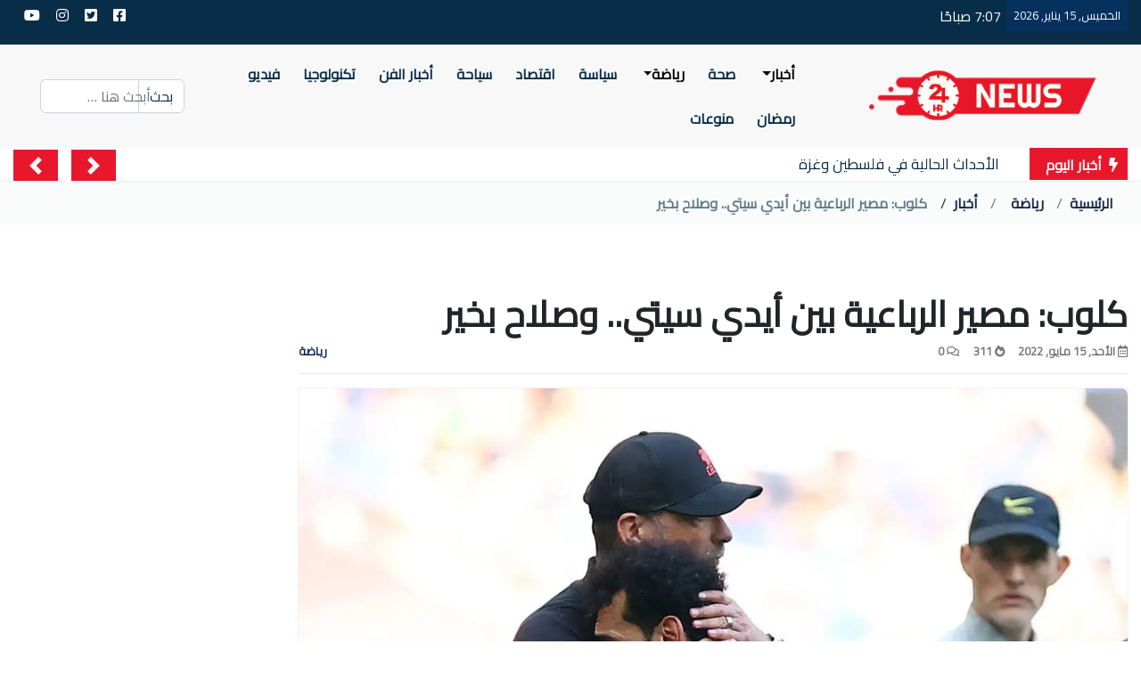

--- FILE ---
content_type: text/html; charset=UTF-8
request_url: https://24hrnews.net/%D9%83%D9%84%D9%88%D8%A8-%D9%85%D8%B5%D9%8A%D8%B1-%D8%A7%D9%84%D8%B1%D8%A8%D8%A7%D8%B9%D9%8A%D8%A9-%D8%A8%D9%8A%D9%86-%D8%A3%D9%8A%D8%AF%D9%8A-%D8%B3%D9%8A%D8%AA%D9%8A-%D9%88%D8%B5%D9%84%D8%A7/
body_size: 32729
content:
<!doctype html>
<html dir="rtl" lang="ar">
<head>
<meta charset="UTF-8" />
<!-- IE Compatibility Meta -->
<meta http-equiv="X-UA-Compatible" content="IE=edge">
<meta http-equiv="Content-Type" content="text/html; charset=UTF-8" />
<!--First Mobile Meta -->
<meta name="viewport" content="width=device-width, initial-scale=1, shrink-to-fit=no">

<link rel="pingback" href="https://24hrnews.net/xmlrpc.php" />

<link href='https://fonts.googleapis.com/css?family=Cairo&display=swap' rel='stylesheet'>
<script async src="https://pagead2.googlesyndication.com/pagead/js/adsbygoogle.js?client=ca-pub-3495533906369349"
     crossorigin="anonymous"></script>

	<!-- Google Tag Manager -->
<script>(function(w,d,s,l,i){w[l]=w[l]||[];w[l].push({'gtm.start':
new Date().getTime(),event:'gtm.js'});var f=d.getElementsByTagName(s)[0],
j=d.createElement(s),dl=l!='dataLayer'?'&l='+l:'';j.async=true;j.src=
'https://www.googletagmanager.com/gtm.js?id='+i+dl;f.parentNode.insertBefore(j,f);
})(window,document,'script','dataLayer','GTM-KPNV3TW');</script>
<!-- End Google Tag Manager -->
<meta name="msvalidate.01" content="4ABCA6EFAC368011A43FB5571EED2066" />
	<style id="jetpack-boost-critical-css">@media all{*{box-sizing:border-box}html{font-family:sans-serif;line-height:1.15;-webkit-text-size-adjust:100%}figure,nav,section{display:block}body{margin:0;font-family:-apple-system,BlinkMacSystemFont,"Segoe UI",Roboto,"Helvetica Neue",Arial,"Noto Sans",sans-serif,"Apple Color Emoji","Segoe UI Emoji","Segoe UI Symbol","Noto Color Emoji";font-size:1rem;font-weight:400;line-height:1.5;color:#212529;text-align:left;background-color:#fff}hr{box-sizing:content-box;height:0;overflow:visible}h1,h2,h3,h5{margin-top:0;margin-bottom:.5rem}p{margin-top:0;margin-bottom:1rem}ol,ul{margin-top:0;margin-bottom:1rem}ul ul{margin-bottom:0}strong{font-weight:bolder}a{color:#007bff;text-decoration:none;background-color:transparent}figure{margin:0 0 1rem}img{vertical-align:middle;border-style:none}label{display:inline-block;margin-bottom:.5rem}button{border-radius:0}button,input{margin:0;font-family:inherit;font-size:inherit;line-height:inherit}button,input{overflow:visible}button{text-transform:none}[type=button],[type=submit],button{-webkit-appearance:button}[type=search]{outline-offset:-2px;-webkit-appearance:none}h1,h2,h3,h5{margin-bottom:.5rem;font-weight:500;line-height:1.2}h1{font-size:2.5rem}h2{font-size:2rem}h3{font-size:1.75rem}h5{font-size:1.25rem}hr{margin-top:1rem;margin-bottom:1rem;border:0;border-top:1px solid rgba(0,0,0,.1)}.container-fluid{width:100%;padding-right:15px;padding-left:15px;margin-right:auto;margin-left:auto}.row{display:-ms-flexbox;display:flex;-ms-flex-wrap:wrap;flex-wrap:wrap;margin-right:-15px;margin-left:-15px}.col-lg-12,.col-lg-3,.col-lg-9,.col-sm-12,.col-sm-4{position:relative;width:100%;padding-right:15px;padding-left:15px}@media (min-width:576px){.col-sm-4{-ms-flex:0 0 33.333333%;flex:0 0 33.333333%;max-width:33.333333%}.col-sm-12{-ms-flex:0 0 100%;flex:0 0 100%;max-width:100%}}@media (min-width:992px){.col-lg-3{-ms-flex:0 0 25%;flex:0 0 25%;max-width:25%}.col-lg-9{-ms-flex:0 0 75%;flex:0 0 75%;max-width:75%}.col-lg-12{-ms-flex:0 0 100%;flex:0 0 100%;max-width:100%}}.form-control{display:block;width:100%;height:calc(1.5em + .75rem + 2px);padding:.375rem .75rem;font-size:1rem;font-weight:400;line-height:1.5;color:#495057;background-color:#fff;background-clip:padding-box;border:1px solid #ced4da;border-radius:.25rem}.form-control::-webkit-input-placeholder{color:#6c757d;opacity:1}.form-control::-moz-placeholder{color:#6c757d;opacity:1}.form-control:-ms-input-placeholder{color:#6c757d;opacity:1}.form-control::-ms-input-placeholder{color:#6c757d;opacity:1}.form-control::placeholder{color:#6c757d;opacity:1}.form-inline{display:-ms-flexbox;display:flex;-ms-flex-flow:row wrap;flex-flow:row wrap;-ms-flex-align:center;align-items:center}@media (min-width:576px){.form-inline .form-control{display:inline-block;width:auto;vertical-align:middle}}.btn{display:inline-block;font-weight:400;color:#212529;text-align:center;vertical-align:middle;background-color:transparent;border:1px solid transparent;padding:.375rem .75rem;font-size:1rem;line-height:1.5;border-radius:.25rem}.collapse:not(.show){display:none}.dropdown{position:relative}.dropdown-toggle{white-space:nowrap}.dropdown-toggle::after{display:inline-block;margin-left:.255em;vertical-align:.255em;content:"";border-top:.3em solid;border-right:.3em solid transparent;border-bottom:0;border-left:.3em solid transparent}.dropdown-menu{position:absolute;top:100%;left:0;z-index:1000;display:none;float:left;min-width:10rem;padding:.5rem 0;margin:.125rem 0 0;font-size:1rem;color:#212529;text-align:left;list-style:none;background-color:#fff;background-clip:padding-box;border:1px solid rgba(0,0,0,.15);border-radius:.25rem}.dropdown-item{display:block;width:100%;padding:.25rem 1.5rem;clear:both;font-weight:400;color:#212529;text-align:inherit;white-space:nowrap;background-color:transparent;border:0}.nav{display:-ms-flexbox;display:flex;-ms-flex-wrap:wrap;flex-wrap:wrap;padding-left:0;margin-bottom:0;list-style:none}.nav-link{display:block;padding:.5rem 1rem}.navbar{position:relative;display:-ms-flexbox;display:flex;-ms-flex-wrap:wrap;flex-wrap:wrap;-ms-flex-align:center;align-items:center;-ms-flex-pack:justify;justify-content:space-between;padding:.5rem 1rem}.navbar .container-fluid{display:-ms-flexbox;display:flex;-ms-flex-wrap:wrap;flex-wrap:wrap;-ms-flex-align:center;align-items:center;-ms-flex-pack:justify;justify-content:space-between}.navbar-nav{display:-ms-flexbox;display:flex;-ms-flex-direction:column;flex-direction:column;padding-left:0;margin-bottom:0;list-style:none}.navbar-nav .nav-link{padding-right:0;padding-left:0}.navbar-nav .dropdown-menu{position:static;float:none}.navbar-collapse{-ms-flex-preferred-size:100%;flex-basis:100%;-ms-flex-positive:1;flex-grow:1;-ms-flex-align:center;align-items:center}.navbar-toggler{padding:.25rem .75rem;font-size:1.25rem;line-height:1;background-color:transparent;border:1px solid transparent;border-radius:.25rem}.navbar-toggler-icon{display:inline-block;width:1.5em;height:1.5em;vertical-align:middle;content:"";background:no-repeat center center;background-size:100% 100%}@media (max-width:767.98px){.navbar-expand-md>.container-fluid{padding-right:0;padding-left:0}}@media (min-width:768px){.navbar-expand-md{-ms-flex-flow:row nowrap;flex-flow:row nowrap;-ms-flex-pack:start;justify-content:flex-start}.navbar-expand-md .navbar-nav{-ms-flex-direction:row;flex-direction:row}.navbar-expand-md .navbar-nav .dropdown-menu{position:absolute}.navbar-expand-md .navbar-nav .nav-link{padding-right:.5rem;padding-left:.5rem}.navbar-expand-md>.container-fluid{-ms-flex-wrap:nowrap;flex-wrap:nowrap}.navbar-expand-md .navbar-collapse{display:-ms-flexbox!important;display:flex!important;-ms-flex-preferred-size:auto;flex-basis:auto}.navbar-expand-md .navbar-toggler{display:none}}.navbar-light .navbar-nav .nav-link{color:rgba(0,0,0,.5)}.navbar-light .navbar-nav .active>.nav-link{color:rgba(0,0,0,.9)}.navbar-light .navbar-toggler{color:rgba(0,0,0,.5);border-color:rgba(0,0,0,.1)}.navbar-light .navbar-toggler-icon{background-image:url("data:image/svg+xml,%3csvg xmlns='http://www.w3.org/2000/svg' width='30' height='30' viewBox='0 0 30 30'%3e%3cpath stroke='rgba(0, 0, 0, 0.5)' stroke-linecap='round' stroke-miterlimit='10' stroke-width='2' d='M4 7h22M4 15h22M4 23h22'/%3e%3c/svg%3e")}.breadcrumb{display:-ms-flexbox;display:flex;-ms-flex-wrap:wrap;flex-wrap:wrap;padding:.75rem 1rem;margin-bottom:1rem;list-style:none;background-color:#e9ecef;border-radius:.25rem}.breadcrumb-item+.breadcrumb-item{padding-left:.5rem}.breadcrumb-item+.breadcrumb-item::before{display:inline-block;padding-right:.5rem;color:#6c757d;content:"/"}.carousel{position:relative}.carousel-inner{position:relative;width:100%;overflow:hidden}.carousel-inner::after{display:block;clear:both;content:""}.carousel-item{position:relative;display:none;float:left;width:100%;margin-right:-100%;-webkit-backface-visibility:hidden;backface-visibility:hidden}.carousel-item.active{display:block}.carousel-control-next,.carousel-control-prev{position:absolute;top:0;bottom:0;z-index:1;display:-ms-flexbox;display:flex;-ms-flex-align:center;align-items:center;-ms-flex-pack:center;justify-content:center;width:15%;color:#fff;text-align:center;opacity:.5}.carousel-control-prev{left:0}.carousel-control-next{right:0}.carousel-control-next-icon,.carousel-control-prev-icon{display:inline-block;width:20px;height:20px;background:no-repeat 50%/100% 100%}.carousel-control-prev-icon{background-image:url("data:image/svg+xml,%3csvg xmlns='http://www.w3.org/2000/svg' fill='%23fff' width='8' height='8' viewBox='0 0 8 8'%3e%3cpath d='M5.25 0l-4 4 4 4 1.5-1.5L4.25 4l2.5-2.5L5.25 0z'/%3e%3c/svg%3e")}.carousel-control-next-icon{background-image:url("data:image/svg+xml,%3csvg xmlns='http://www.w3.org/2000/svg' fill='%23fff' width='8' height='8' viewBox='0 0 8 8'%3e%3cpath d='M2.75 0l-1.5 1.5L3.75 4l-2.5 2.5L2.75 8l4-4-4-4z'/%3e%3c/svg%3e")}.bg-light{background-color:#f8f9fa!important}.clearfix::after{display:block;clear:both;content:""}.sr-only{position:absolute;width:1px;height:1px;padding:0;margin:-1px;overflow:hidden;clip:rect(0,0,0,0);white-space:nowrap;border:0}.my-2{margin-top:.5rem!important}.my-2{margin-bottom:.5rem!important}@media (min-width:576px){.my-sm-0{margin-top:0!important}.my-sm-0{margin-bottom:0!important}.mr-sm-2{margin-right:.5rem!important}}}@media all{@charset "utf-8";a,body,em,h1,h2,h3,h5,li,p,ul{font-family:Cairo,sans-serif}.t_topbar{background:#082d48}.today_date{color:#fff;float:right;padding:8px;background:#06315f;font-size:13px;font-family:Cairo,sans-serif}.today_time{float:right;color:#fff;padding:6px;font-family:Cairo,sans-serif}.social-top{float:left;padding:5px}.social-top a{font-size:16px;color:#fff;padding:7px}.social-top li{display:inline-block}.header{width:100%;margin:0 auto;text-align:center;top:0;background:#f8f8f8;z-index:999}.logo-header{float:right;text-decoration:none}.logo-header img{max-width:260px}.bg-light{width:100%;padding-right:0;padding-left:0;background-color:#f8f8f8!important}.navbar-light .navbar-nav .nav-link{font-weight:600;font-family:Cairo,sans-serif;color:#082d48}.navbar-collapse{padding-right:30px}.navbar-light .navbar-nav .active>.nav-link{color:#000;float:right}.top-menu{width:100%;min-height:86px;background:#f8f8f8}.dropdown-item{color:#082d48;text-align:right}.dropdown-menu{left:auto!important;top:100%;z-index:1000;padding:.5rem 0;margin:.125rem 0 0;font-size:1rem;color:#212529;text-align:center;list-style:none;background-color:#fcfcfc;background-clip:padding-box;border:1px solid rgba(0,0,0,.15);border-radius:.25rem;min-width:180px}.form-control{text-align:left}.search button{color:#082d48;position:absolute;margin-right:8px;margin-button:0px!important}.form-inline .form-control{display:inline-block;vertical-align:middle;font-family:Cairo,sans-serif;border-radius:6px;text-align:inherit}[type=button]:not(:disabled),[type=submit]:not(:disabled),button:not(:disabled){float:left;border-left:1px solid #0000002e}.form-inline{height:39px}.breaking-news{float:right;font-weight:700;font-family:Cairo,sans-serif;background:#e9172b;color:#fff;padding:7px 11px 5px 18px}.carousel-breaking-news{position:relative;max-width:86%;overflow:hidden;text-align:right}.carousel-item a{position:relative;width:100%;text-align:right;font-size:17px;font-family:Cairo,sans-serif;color:#082d48;height:20px;margin-top:7px;text-decoration:blink}.slider-caption-class{margin:0;padding:6px}.next-breaking-news,.prev-breaking-news{background:#e9172b;width:4%;color:#000;text-align:center;position:absolute;opacity:1}.next-breaking-news{left:70px!important;right:auto}.next-breaking-news,.prev-breaking-news{top:auto;height:35px}.bn-slider{background:#fff;color:#000;box-shadow:0 2px 13px -15px;border-bottom:1px solid #0c246114}.postblock{width:100%;float:right;margin-bottom:10px;padding-bottom:10px}.postblock a{text-align:right;float:right;font-family:Cairo,sans-serif;font-weight:600;line-height:1.6;text-decoration:none;color:#0c2461}.cat-p-img{overflow:hidden;border-radius:10px 10px 10px 10px}.head-gnews{padding:10px;font-weight:700;border-right:5px solid #e9172b;text-align:right;background:linear-gradient(90deg,#fefefe 0,#f6f6f6 100%,#000 100%);margin-bottom:40px}.nav-item{padding:5px}.title-items-blog{text-align:right;width:100%;padding-top:110px}.title-sin-p h1{text-align:right;font-weight:600;font-family:Cairo,sans-serif}.contetnt-post{text-align:right;padding-bottom:40px;background:#e5e5e52e;box-shadow:0 0 1px 0 #00000047}.cat-sin{width:100%;font-size:13px;font-weight:700;text-align:left;height:18px;margin-top:18px 0 18px 0}.cat-sin a{text-decoration:none}.comments-s,.date-s,.views-s{padding-left:15px;text-align:right;float:right;font-family:Cairo,sans-serif;color:#00000087}.meta-tags{padding:8px 17px 38px 5px}.breadcrumb-holder{background:#e9ecef3d}.breadcrumb{background:0 0;margin-bottom:3px}.breadcrumb-item a{font-weight:600;text-decoration:none;font-family:Cairo,sans-serif;color:#1a2b48}.breadcrumb-active{color:#607d8b;font-family:Cairo,sans-serif;padding-right:15px;font-weight:600}.breadcrumb-item+.breadcrumb-item::before{display:inline-block;padding-right:.5rem;color:#6c757d;content:"/";padding-left:10px}.contetnt-post img{width:100%;border-radius:7px 7px 7px 7px;height:auto}.filter-single{padding-top:50px}.contetnt-post h2{line-height:1.8;font-family:Cairo,sans-serif;text-align:right;color:#e9172b;padding-bottom:18px;font-weight:700}.content-post{padding:16px;margin-top:15px;color:#000;font-size:21px;font-family:Cairo,sans-serif;text-align:right;line-height:1.7}.content-post a{text-decoration:none!important}.content-post p{line-height:2}.sidebar{text-align:center}.sidebar h2,.single-content h2{font-size:25px;padding:10px;font-weight:700;border-right:5px solid #e9172b;text-align:right;background:linear-gradient(90deg,#fefefe 0,#f6f6f6 100%,#000 100%);margin-bottom:40px}.single-content{text-align:center;width:100%}.single-content img{max-width:100%}.custom-html-widget{max-height:666px}img{border-radius:10px 10px 10px 10px}a{color:#0c2461}.cat-info{width:100%}.cat-p-img img{width:100%;height:195px;box-shadow:0 0 9px 0 #c2c0c0}.cat-contet{text-align:right;padding:12px 5px 0 0}.cat-contet a{height:67px;text-decoration:none;font-weight:700;line-height:1.4;overflow:hidden;display:-webkit-box;-webkit-line-clamp:2;-webkit-box-orient:vertical}label{display:grid!important}input{border:2px solid #ebebeb}.form-control{text-align:right}@media (min-width:100px){@media (max-width:768px){.comments-s{padding-left:8px}.content-post p{font-size:16px}.contetnt-post h2{font-size:28px}.bn-slider{display:none}.logo-header{text-align:center;float:none}.bg-light{min-height:180px}.logo-header img{max-width:220px}.navbar-collapse{overflow:scroll;height:300px}.navbar-nav{text-align:right;padding:0}.nav-item{padding:5px;border-bottom:1px solid #1155441c;margin-top:10px}.navbar-light .navbar-nav .active>.nav-link{color:#082d48;float:right}.navbar-nav .dropdown-menu{margin-top:45px;padding:0}}@media (min-width:768px){@media (max-width:991px){.carousel-inner{max-width:87%}.carousel-control-next{left:44px!important}.logo-header img{max-width:245px}.navbar-collapse{margin-top:35px}.navbar-expand-md .navbar-collapse{padding:0}}}@media (min-width:992px){@media (max-width:1200px){.logo-header img{max-width:230px}.form-inline .form-control{width:170px}}}@media (min-width:1200px){@media (max-width:1460px){.carousel-control-next{left:65px!important}.form-inline .form-control{width:162px}}}#scroll-top{width:60px;height:50px;color:#eee;background-color:#e9172b;text-align:center;position:fixed;right:15px;bottom:10px;border-radius:12px 12px 1px 1px;z-index:9999;display:none}.clearfix{clear:both;height:41px}}}@media all{@media only screen and (min-width:992px){.pwaforwp-footer-prompt{padding:1% 3%;flex-direction:row;justify-content:center}}.pwaforwp-footer-prompt{display:none;width:100%;line-height:2em;color:#333;text-align:center;text-decoration:none;min-height:10%;padding:15px 0 15px 0;position:fixed;bottom:0;justify-content:flex-end;flex-direction:column;flex-grow:1;z-index:9999}.pwaforwp-footer-prompt .pwaforwp-prompt-close:after{content:"✖";color:#d5e0eb;position:absolute;left:10px;top:10px;font-size:12px;background:rgba(0,0,0,.4);border-radius:30px;text-align:center;width:20px;height:20px;line-height:22px}.pwaforwp-btn{border:none;display:inline-block;border-radius:4px;height:auto;line-height:1;min-width:auto;padding:8px 16px;font-size:16px;margin:10px 0 0 0;font-family:sans-serif;text-transform:none}#pwaforwp_loading_div{width:100%;height:200%;position:fixed;top:0;right:0;background-color:#fff;z-index:500}.pwaforwp-loading-wrapper{z-index:9999999;display:none}#pwaforwp_loading_icon{position:fixed;right:50%;top:50%;z-index:501;margin:-60px -60px 0 0;border:16px solid #f3f3f3;border-radius:50%;border-top:16px solid #3498db;width:120px;height:120px}#pwaforwp-add-to-home-click h3{font-size:20px;font-weight:600;margin:0;line-height:1.4;font-family:sans-serif}@media (max-width:425px){#pwaforwp-add-to-home-click h3{font-size:16px}.pwaforwp-btn{font-size:14px}.pwaforwp-footer-prompt{padding:15px 0 10px 0}.pwaforwp-footer-prompt .pwaforwp-prompt-close:after{left:5px;top:5px}}}@media all{.fa,.fab,.far,.fas{-moz-osx-font-smoothing:grayscale;-webkit-font-smoothing:antialiased;display:inline-block;font-style:normal;font-variant:normal;text-rendering:auto;line-height:1}.fa-3x{font-size:3em}.fa-bolt:before{content:"\f0e7"}.fa-calendar-alt:before{content:"\f073"}.fa-chevron-up:before{content:"\f077"}.fa-comments:before{content:"\f086"}.fa-facebook-square:before{content:"\f082"}.fa-fire-alt:before{content:"\f7e4"}.fa-instagram:before{content:"\f16d"}.fa-twitter-square:before{content:"\f081"}.fa-youtube:before{content:"\f167"}.sr-only{border:0;clip:rect(0,0,0,0);height:1px;margin:-1px;overflow:hidden;padding:0;position:absolute;width:1px}@font-face{font-family:"Font Awesome 5 Brands";font-style:normal;font-weight:400;font-display:block}.fab{font-family:"Font Awesome 5 Brands"}@font-face{font-family:"Font Awesome 5 Free";font-style:normal;font-weight:400;font-display:block}.fab,.far{font-weight:400}@font-face{font-family:"Font Awesome 5 Free";font-style:normal;font-weight:900;font-display:block}.fa,.far,.fas{font-family:"Font Awesome 5 Free"}.fa,.fas{font-weight:900}}@media all{@charset "UTF-8";div.sharedaddy h3.sd-title:before{border-top:1px solid #dcdcde;content:"";display:block;margin-bottom:1em;min-width:30px;width:100%}#jp-relatedposts{clear:both;display:none;margin:1em 0;padding-top:1em;position:relative}.jp-relatedposts:after{clear:both;content:"";display:block}#jp-relatedposts h3.jp-relatedposts-headline{display:inline-block;float:right;font-family:inherit;font-size:9pt;font-weight:700;margin:0 0 1em}#jp-relatedposts h3.jp-relatedposts-headline em:before{border-top:1px solid #dcdcde;border-top:1px solid rgba(0,0,0,.2);content:"";display:block;margin-bottom:1em;min-width:30px;width:100%}#jp-relatedposts h3.jp-relatedposts-headline em{font-style:normal;font-weight:700}div.sharedaddy{clear:both}div.sharedaddy h3.sd-title{display:inline-block;font-size:9pt;font-weight:700;line-height:1.2;margin:0 0 1em}.sd-sharing{margin-bottom:1em}.sd-content ul{list-style:none!important;margin:0!important;padding:0!important}.sd-content ul li{display:inline-block}.sd-content ul li a.sd-button,.sd-social-icon .sd-content ul li a.sd-button{background:#fff;border-radius:4px;box-shadow:0 1px 2px rgba(0,0,0,.12),0 0 0 1px rgba(0,0,0,.12);color:#2c3338!important;display:inline-block;font-family:Open Sans,sans-serif;font-size:13px;font-weight:500;line-height:23px;padding:4px 9px 3px 11px;text-decoration:none!important;text-shadow:none}.sd-content ul li a.sd-button>span{line-height:23px;margin-right:6px}.sd-social-icon .sd-content ul li a.sd-button>span{margin-right:0}.sd-content ul li a.sd-button:before{-webkit-font-smoothing:antialiased;-moz-osx-font-smoothing:grayscale;display:inline-block;font:normal 18px/1 social-logos;text-align:center;vertical-align:top}@media screen and (-webkit-min-device-pixel-ratio:0){.sd-content ul li a.sd-button:before{position:relative;top:2px}}.sd-content ul li{margin:0 0 12px 8px;padding:0}.sd-social-icon .sd-content ul li.share-print a:before{content:"\f469"}.sd-social-icon .sd-content ul li.share-email a:before{content:"\f410"}.sd-social-icon .sd-content ul li.share-linkedin a:before{content:"\f207"}.sd-social-icon .sd-content ul li.share-twitter a:before{content:"\f202"}.sd-social-icon .sd-content ul li.share-pinterest a:before{content:"\f210"}.sd-social-icon .sd-content ul li.share-facebook a:before{content:"\f203"}.sd-social-icon .sd-content ul li.share-telegram a:before{content:"\f606"}.sd-social-icon .sd-content ul li.share-jetpack-whatsapp a:before{content:"\f608"}.sd-social-icon .sd-content ul li[class*=share-].share-jetpack-whatsapp a.sd-button{background:#43d854;color:#fff!important}.sd-social-icon .sd-content ul li[class*=share-] a{border:0;border-radius:50%;-webkit-border-radius:50%;box-shadow:none;height:auto;line-height:1;margin-bottom:0;max-width:32px;padding:7px;position:relative;top:-2px;width:auto}.sd-social-icon .sd-content ul li[class*=share-] a.sd-button>span{line-height:1}.sd-social-icon .sd-content ul li[class*=share-] a.sd-button:before{top:0}.sd-social-icon .sd-content ul li[class*=share-] a.sd-button{background:#e9e9e9;margin-top:2px;text-indent:0}.sd-social-icon .sd-content ul li[class*=share-].share-facebook a.sd-button{background:#1877f2;color:#fff!important}.sd-social-icon .sd-content ul li[class*=share-].share-twitter a.sd-button{background:#00acee;color:#fff!important}.sd-social-icon .sd-content ul li[class*=share-].share-pinterest a.sd-button{background:#ca1f27;color:#fff!important}.sd-social-icon .sd-content ul li[class*=share-].share-telegram a.sd-button{background:#08c;color:#fff!important}.sd-social-icon .sd-content ul li[class*=share-].share-linkedin a.sd-button{background:#0077b5;color:#fff!important}.sharing-screen-reader-text{clip:rect(1px,1px,1px,1px);height:1px;overflow:hidden;position:absolute!important;width:1px}.widgets-grid-layout{width:100%}.widgets-grid-layout:after,.widgets-grid-layout:before{content:" ";display:table}.widgets-grid-layout:after{clear:both}.widget-grid-view-image{float:right;max-width:50%}.widget-grid-view-image a{display:block;margin:0 0 4px 2px}.widget-grid-view-image:nth-child(2n){float:left}.widget-grid-view-image:nth-child(2n) a{margin:0 2px 4px 0}.widgets-grid-layout .widget-grid-view-image img{height:auto;max-width:100%}}</style><meta name='robots' content='index, follow, max-image-preview:large, max-snippet:-1, max-video-preview:-1' />
<!-- Jetpack Site Verification Tags -->
<meta name="google-site-verification" content="EMa9-dJzip_uKTaUGSrltq11iFnGNVEX3SBUcoDkvOw" />
<meta name="msvalidate.01" content="7b025a340e934f839a4a488c039c365b" />
<meta name="p:domain_verify" content="2c041617df80d44b56a99bf147792e29" />
<meta name="yandex-verification" content="624dfdaf9a99ba5b" />

	<!-- This site is optimized with the Yoast SEO plugin v26.7 - https://yoast.com/wordpress/plugins/seo/ -->
	<title>كلوب: مصير الرباعية بين أيدي سيتي.. وصلاح بخير | 24 ساعة نيوز</title>
	<link rel="canonical" href="https://24hrnews.net/كلوب-مصير-الرباعية-بين-أيدي-سيتي-وصلا/" />
	<meta property="og:locale" content="ar_AR" />
	<meta property="og:type" content="article" />
	<meta property="og:title" content="كلوب: مصير الرباعية بين أيدي سيتي.. وصلاح بخير | 24 ساعة نيوز" />
	<meta property="og:description" content="أكد يورغن كلوب مدرب ليفربول أن فرص فريقه في تحقيق رباعية من الألقاب هذا الموسم ستتضح أكثر عندما يلعب منافسه مانشستر سيتي، متصدر الدوري الإنجليزي الممتاز لكرة القدم، في وقت لاحق يوم الأحد. وفاز ليفربول بكأس الاتحاد الإنجليزي على حساب تشيلسي بركلات الترجيح يوم السبت ليحقق ثنائية محلية حتى الآن بعد التتويج بكأس رابطة الأندية. [&hellip;]" />
	<meta property="og:url" content="https://24hrnews.net/كلوب-مصير-الرباعية-بين-أيدي-سيتي-وصلا/" />
	<meta property="og:site_name" content="24 ساعة نيوز" />
	<meta property="article:publisher" content="https://www.facebook.com/24hrnews.net" />
	<meta property="article:published_time" content="2022-05-15T14:23:06+00:00" />
	<meta name="twitter:card" content="summary_large_image" />
	<meta name="twitter:creator" content="@24HrNews_" />
	<meta name="twitter:site" content="@24HrNews_" />
	<script type="application/ld+json" class="yoast-schema-graph">{"@context":"https://schema.org","@graph":[{"@type":"Article","@id":"https://24hrnews.net/%d9%83%d9%84%d9%88%d8%a8-%d9%85%d8%b5%d9%8a%d8%b1-%d8%a7%d9%84%d8%b1%d8%a8%d8%a7%d8%b9%d9%8a%d8%a9-%d8%a8%d9%8a%d9%86-%d8%a3%d9%8a%d8%af%d9%8a-%d8%b3%d9%8a%d8%aa%d9%8a-%d9%88%d8%b5%d9%84%d8%a7/#article","isPartOf":{"@id":"https://24hrnews.net/%d9%83%d9%84%d9%88%d8%a8-%d9%85%d8%b5%d9%8a%d8%b1-%d8%a7%d9%84%d8%b1%d8%a8%d8%a7%d8%b9%d9%8a%d8%a9-%d8%a8%d9%8a%d9%86-%d8%a3%d9%8a%d8%af%d9%8a-%d8%b3%d9%8a%d8%aa%d9%8a-%d9%88%d8%b5%d9%84%d8%a7/"},"author":{"name":"","@id":""},"headline":"كلوب: مصير الرباعية بين أيدي سيتي.. وصلاح بخير","datePublished":"2022-05-15T14:23:06+00:00","mainEntityOfPage":{"@id":"https://24hrnews.net/%d9%83%d9%84%d9%88%d8%a8-%d9%85%d8%b5%d9%8a%d8%b1-%d8%a7%d9%84%d8%b1%d8%a8%d8%a7%d8%b9%d9%8a%d8%a9-%d8%a8%d9%8a%d9%86-%d8%a3%d9%8a%d8%af%d9%8a-%d8%b3%d9%8a%d8%aa%d9%8a-%d9%88%d8%b5%d9%84%d8%a7/"},"wordCount":1,"commentCount":0,"publisher":{"@id":"https://24hrnews.net/#organization"},"image":{"@id":"https://24hrnews.net/%d9%83%d9%84%d9%88%d8%a8-%d9%85%d8%b5%d9%8a%d8%b1-%d8%a7%d9%84%d8%b1%d8%a8%d8%a7%d8%b9%d9%8a%d8%a9-%d8%a8%d9%8a%d9%86-%d8%a3%d9%8a%d8%af%d9%8a-%d8%b3%d9%8a%d8%aa%d9%8a-%d9%88%d8%b5%d9%84%d8%a7/#primaryimage"},"thumbnailUrl":"https://i0.wp.com/24hrnews.net/wp-content/uploads/2022/05/6b55f563-3e76-4546-9b8c-6c38486d3bd4_16x9_1200x676-PULuCO.jpeg?fit=1200%2C675&ssl=1","articleSection":["أخبار","رياضة"],"inLanguage":"ar","potentialAction":[{"@type":"CommentAction","name":"Comment","target":["https://24hrnews.net/%d9%83%d9%84%d9%88%d8%a8-%d9%85%d8%b5%d9%8a%d8%b1-%d8%a7%d9%84%d8%b1%d8%a8%d8%a7%d8%b9%d9%8a%d8%a9-%d8%a8%d9%8a%d9%86-%d8%a3%d9%8a%d8%af%d9%8a-%d8%b3%d9%8a%d8%aa%d9%8a-%d9%88%d8%b5%d9%84%d8%a7/#respond"]}]},{"@type":"WebPage","@id":"https://24hrnews.net/%d9%83%d9%84%d9%88%d8%a8-%d9%85%d8%b5%d9%8a%d8%b1-%d8%a7%d9%84%d8%b1%d8%a8%d8%a7%d8%b9%d9%8a%d8%a9-%d8%a8%d9%8a%d9%86-%d8%a3%d9%8a%d8%af%d9%8a-%d8%b3%d9%8a%d8%aa%d9%8a-%d9%88%d8%b5%d9%84%d8%a7/","url":"https://24hrnews.net/%d9%83%d9%84%d9%88%d8%a8-%d9%85%d8%b5%d9%8a%d8%b1-%d8%a7%d9%84%d8%b1%d8%a8%d8%a7%d8%b9%d9%8a%d8%a9-%d8%a8%d9%8a%d9%86-%d8%a3%d9%8a%d8%af%d9%8a-%d8%b3%d9%8a%d8%aa%d9%8a-%d9%88%d8%b5%d9%84%d8%a7/","name":"كلوب: مصير الرباعية بين أيدي سيتي.. وصلاح بخير | 24 ساعة نيوز","isPartOf":{"@id":"https://24hrnews.net/#website"},"primaryImageOfPage":{"@id":"https://24hrnews.net/%d9%83%d9%84%d9%88%d8%a8-%d9%85%d8%b5%d9%8a%d8%b1-%d8%a7%d9%84%d8%b1%d8%a8%d8%a7%d8%b9%d9%8a%d8%a9-%d8%a8%d9%8a%d9%86-%d8%a3%d9%8a%d8%af%d9%8a-%d8%b3%d9%8a%d8%aa%d9%8a-%d9%88%d8%b5%d9%84%d8%a7/#primaryimage"},"image":{"@id":"https://24hrnews.net/%d9%83%d9%84%d9%88%d8%a8-%d9%85%d8%b5%d9%8a%d8%b1-%d8%a7%d9%84%d8%b1%d8%a8%d8%a7%d8%b9%d9%8a%d8%a9-%d8%a8%d9%8a%d9%86-%d8%a3%d9%8a%d8%af%d9%8a-%d8%b3%d9%8a%d8%aa%d9%8a-%d9%88%d8%b5%d9%84%d8%a7/#primaryimage"},"thumbnailUrl":"https://i0.wp.com/24hrnews.net/wp-content/uploads/2022/05/6b55f563-3e76-4546-9b8c-6c38486d3bd4_16x9_1200x676-PULuCO.jpeg?fit=1200%2C675&ssl=1","datePublished":"2022-05-15T14:23:06+00:00","breadcrumb":{"@id":"https://24hrnews.net/%d9%83%d9%84%d9%88%d8%a8-%d9%85%d8%b5%d9%8a%d8%b1-%d8%a7%d9%84%d8%b1%d8%a8%d8%a7%d8%b9%d9%8a%d8%a9-%d8%a8%d9%8a%d9%86-%d8%a3%d9%8a%d8%af%d9%8a-%d8%b3%d9%8a%d8%aa%d9%8a-%d9%88%d8%b5%d9%84%d8%a7/#breadcrumb"},"inLanguage":"ar","potentialAction":[{"@type":"ReadAction","target":["https://24hrnews.net/%d9%83%d9%84%d9%88%d8%a8-%d9%85%d8%b5%d9%8a%d8%b1-%d8%a7%d9%84%d8%b1%d8%a8%d8%a7%d8%b9%d9%8a%d8%a9-%d8%a8%d9%8a%d9%86-%d8%a3%d9%8a%d8%af%d9%8a-%d8%b3%d9%8a%d8%aa%d9%8a-%d9%88%d8%b5%d9%84%d8%a7/"]}]},{"@type":"ImageObject","inLanguage":"ar","@id":"https://24hrnews.net/%d9%83%d9%84%d9%88%d8%a8-%d9%85%d8%b5%d9%8a%d8%b1-%d8%a7%d9%84%d8%b1%d8%a8%d8%a7%d8%b9%d9%8a%d8%a9-%d8%a8%d9%8a%d9%86-%d8%a3%d9%8a%d8%af%d9%8a-%d8%b3%d9%8a%d8%aa%d9%8a-%d9%88%d8%b5%d9%84%d8%a7/#primaryimage","url":"https://i0.wp.com/24hrnews.net/wp-content/uploads/2022/05/6b55f563-3e76-4546-9b8c-6c38486d3bd4_16x9_1200x676-PULuCO.jpeg?fit=1200%2C675&ssl=1","contentUrl":"https://i0.wp.com/24hrnews.net/wp-content/uploads/2022/05/6b55f563-3e76-4546-9b8c-6c38486d3bd4_16x9_1200x676-PULuCO.jpeg?fit=1200%2C675&ssl=1","width":1200,"height":675},{"@type":"BreadcrumbList","@id":"https://24hrnews.net/%d9%83%d9%84%d9%88%d8%a8-%d9%85%d8%b5%d9%8a%d8%b1-%d8%a7%d9%84%d8%b1%d8%a8%d8%a7%d8%b9%d9%8a%d8%a9-%d8%a8%d9%8a%d9%86-%d8%a3%d9%8a%d8%af%d9%8a-%d8%b3%d9%8a%d8%aa%d9%8a-%d9%88%d8%b5%d9%84%d8%a7/#breadcrumb","itemListElement":[{"@type":"ListItem","position":1,"name":"الرئيسية","item":"https://24hrnews.net/"},{"@type":"ListItem","position":2,"name":"أخبار","item":"https://24hrnews.net/%d8%a3%d8%ae%d8%a8%d8%a7%d8%b1/"},{"@type":"ListItem","position":3,"name":"كلوب: مصير الرباعية بين أيدي سيتي.. وصلاح بخير"}]},{"@type":"WebSite","@id":"https://24hrnews.net/#website","url":"https://24hrnews.net/","name":"24 ساعة نيوز","description":"أخبار علي مدار الساعة","publisher":{"@id":"https://24hrnews.net/#organization"},"potentialAction":[{"@type":"SearchAction","target":{"@type":"EntryPoint","urlTemplate":"https://24hrnews.net/?s={search_term_string}"},"query-input":{"@type":"PropertyValueSpecification","valueRequired":true,"valueName":"search_term_string"}}],"inLanguage":"ar"},{"@type":"Organization","@id":"https://24hrnews.net/#organization","name":"24 ساعة نيوز","url":"https://24hrnews.net/","logo":{"@type":"ImageObject","inLanguage":"ar","@id":"https://24hrnews.net/#/schema/logo/image/","url":"https://i0.wp.com/24hrnews.net/wp-content/uploads/2020/11/cropped-24hrnews.jpg?fit=512%2C512&ssl=1","contentUrl":"https://i0.wp.com/24hrnews.net/wp-content/uploads/2020/11/cropped-24hrnews.jpg?fit=512%2C512&ssl=1","width":512,"height":512,"caption":"24 ساعة نيوز"},"image":{"@id":"https://24hrnews.net/#/schema/logo/image/"},"sameAs":["https://www.facebook.com/24hrnews.net","https://x.com/24HrNews_","https://www.instagram.com/24hr.news/","https://www.pinterest.com/24hr_News/_created/","https://www.youtube.com/channel/UCpRs1FPbKNiq6kHWfUFhmVw"]}]}</script>
	<!-- / Yoast SEO plugin. -->


<link rel="manifest" href="/pwa-manifest.json">
<link rel="apple-touch-icon" sizes="512x512" href="https://24hrnews.net/wp-content/plugins/pwa-for-wp/images/logo-512x512.png">
<link rel="apple-touch-icon-precomposed" sizes="192x192" href="https://24hrnews.net/wp-content/plugins/pwa-for-wp/images/logo.png">
<link rel='dns-prefetch' href='//platform-api.sharethis.com' />
<link rel='dns-prefetch' href='//secure.gravatar.com' />
<link rel='dns-prefetch' href='//www.googletagmanager.com' />
<link rel='dns-prefetch' href='//stats.wp.com' />
<link rel='dns-prefetch' href='//use.fontawesome.com' />
<link rel='dns-prefetch' href='//v0.wordpress.com' />
<link rel='dns-prefetch' href='//jetpack.wordpress.com' />
<link rel='dns-prefetch' href='//s0.wp.com' />
<link rel='dns-prefetch' href='//public-api.wordpress.com' />
<link rel='dns-prefetch' href='//0.gravatar.com' />
<link rel='dns-prefetch' href='//1.gravatar.com' />
<link rel='dns-prefetch' href='//2.gravatar.com' />
<link rel='dns-prefetch' href='//widgets.wp.com' />
<link rel='dns-prefetch' href='//pagead2.googlesyndication.com' />
<link rel='preconnect' href='//i0.wp.com' />
<link rel='preconnect' href='//c0.wp.com' />
<script type="text/javascript" id="wpp-js" src="https://24hrnews.net/wp-content/plugins/wordpress-popular-posts/assets/js/wpp.min.js?ver=7.3.1" data-sampling="0" data-sampling-rate="100" data-api-url="https://24hrnews.net/wp-json/wordpress-popular-posts" data-post-id="6957" data-token="ddb7adc342" data-lang="0" data-debug="0"></script>
<link rel="alternate" type="application/rss+xml" title="24 ساعة نيوز &laquo; كلوب: مصير الرباعية بين أيدي سيتي.. وصلاح بخير خلاصة التعليقات" href="https://24hrnews.net/%d9%83%d9%84%d9%88%d8%a8-%d9%85%d8%b5%d9%8a%d8%b1-%d8%a7%d9%84%d8%b1%d8%a8%d8%a7%d8%b9%d9%8a%d8%a9-%d8%a8%d9%8a%d9%86-%d8%a3%d9%8a%d8%af%d9%8a-%d8%b3%d9%8a%d8%aa%d9%8a-%d9%88%d8%b5%d9%84%d8%a7/feed/" />
<link rel="alternate" title="oEmbed (JSON)" type="application/json+oembed" href="https://24hrnews.net/wp-json/oembed/1.0/embed?url=https%3A%2F%2F24hrnews.net%2F%25d9%2583%25d9%2584%25d9%2588%25d8%25a8-%25d9%2585%25d8%25b5%25d9%258a%25d8%25b1-%25d8%25a7%25d9%2584%25d8%25b1%25d8%25a8%25d8%25a7%25d8%25b9%25d9%258a%25d8%25a9-%25d8%25a8%25d9%258a%25d9%2586-%25d8%25a3%25d9%258a%25d8%25af%25d9%258a-%25d8%25b3%25d9%258a%25d8%25aa%25d9%258a-%25d9%2588%25d8%25b5%25d9%2584%25d8%25a7%2F" />
<link rel="alternate" title="oEmbed (XML)" type="text/xml+oembed" href="https://24hrnews.net/wp-json/oembed/1.0/embed?url=https%3A%2F%2F24hrnews.net%2F%25d9%2583%25d9%2584%25d9%2588%25d8%25a8-%25d9%2585%25d8%25b5%25d9%258a%25d8%25b1-%25d8%25a7%25d9%2584%25d8%25b1%25d8%25a8%25d8%25a7%25d8%25b9%25d9%258a%25d8%25a9-%25d8%25a8%25d9%258a%25d9%2586-%25d8%25a3%25d9%258a%25d8%25af%25d9%258a-%25d8%25b3%25d9%258a%25d8%25aa%25d9%258a-%25d9%2588%25d8%25b5%25d9%2584%25d8%25a7%2F&#038;format=xml" />
<style id='wp-img-auto-sizes-contain-inline-css' type='text/css'>
img:is([sizes=auto i],[sizes^="auto," i]){contain-intrinsic-size:3000px 1500px}
/*# sourceURL=wp-img-auto-sizes-contain-inline-css */
</style>
<noscript><link rel='stylesheet' id='jetpack_related-posts-rtl-css' href='https://c0.wp.com/p/jetpack/14.6/modules/related-posts/related-posts-rtl.css' type='text/css' media='all' />
</noscript><link rel='stylesheet' id='jetpack_related-posts-rtl-css' href='https://c0.wp.com/p/jetpack/14.6/modules/related-posts/related-posts-rtl.css' type='text/css' media="not all" data-media="all" onload="this.media=this.dataset.media; delete this.dataset.media; this.removeAttribute( 'onload' );" />
<style id='wp-block-library-inline-css' type='text/css'>
:root{--wp-block-synced-color:#7a00df;--wp-block-synced-color--rgb:122,0,223;--wp-bound-block-color:var(--wp-block-synced-color);--wp-editor-canvas-background:#ddd;--wp-admin-theme-color:#007cba;--wp-admin-theme-color--rgb:0,124,186;--wp-admin-theme-color-darker-10:#006ba1;--wp-admin-theme-color-darker-10--rgb:0,107,160.5;--wp-admin-theme-color-darker-20:#005a87;--wp-admin-theme-color-darker-20--rgb:0,90,135;--wp-admin-border-width-focus:2px}@media (min-resolution:192dpi){:root{--wp-admin-border-width-focus:1.5px}}.wp-element-button{cursor:pointer}:root .has-very-light-gray-background-color{background-color:#eee}:root .has-very-dark-gray-background-color{background-color:#313131}:root .has-very-light-gray-color{color:#eee}:root .has-very-dark-gray-color{color:#313131}:root .has-vivid-green-cyan-to-vivid-cyan-blue-gradient-background{background:linear-gradient(135deg,#00d084,#0693e3)}:root .has-purple-crush-gradient-background{background:linear-gradient(135deg,#34e2e4,#4721fb 50%,#ab1dfe)}:root .has-hazy-dawn-gradient-background{background:linear-gradient(135deg,#faaca8,#dad0ec)}:root .has-subdued-olive-gradient-background{background:linear-gradient(135deg,#fafae1,#67a671)}:root .has-atomic-cream-gradient-background{background:linear-gradient(135deg,#fdd79a,#004a59)}:root .has-nightshade-gradient-background{background:linear-gradient(135deg,#330968,#31cdcf)}:root .has-midnight-gradient-background{background:linear-gradient(135deg,#020381,#2874fc)}:root{--wp--preset--font-size--normal:16px;--wp--preset--font-size--huge:42px}.has-regular-font-size{font-size:1em}.has-larger-font-size{font-size:2.625em}.has-normal-font-size{font-size:var(--wp--preset--font-size--normal)}.has-huge-font-size{font-size:var(--wp--preset--font-size--huge)}.has-text-align-center{text-align:center}.has-text-align-left{text-align:left}.has-text-align-right{text-align:right}.has-fit-text{white-space:nowrap!important}#end-resizable-editor-section{display:none}.aligncenter{clear:both}.items-justified-left{justify-content:flex-start}.items-justified-center{justify-content:center}.items-justified-right{justify-content:flex-end}.items-justified-space-between{justify-content:space-between}.screen-reader-text{border:0;clip-path:inset(50%);height:1px;margin:-1px;overflow:hidden;padding:0;position:absolute;width:1px;word-wrap:normal!important}.screen-reader-text:focus{background-color:#ddd;clip-path:none;color:#444;display:block;font-size:1em;height:auto;left:5px;line-height:normal;padding:15px 23px 14px;text-decoration:none;top:5px;width:auto;z-index:100000}html :where(.has-border-color){border-style:solid}html :where([style*=border-top-color]){border-top-style:solid}html :where([style*=border-right-color]){border-right-style:solid}html :where([style*=border-bottom-color]){border-bottom-style:solid}html :where([style*=border-left-color]){border-left-style:solid}html :where([style*=border-width]){border-style:solid}html :where([style*=border-top-width]){border-top-style:solid}html :where([style*=border-right-width]){border-right-style:solid}html :where([style*=border-bottom-width]){border-bottom-style:solid}html :where([style*=border-left-width]){border-left-style:solid}html :where(img[class*=wp-image-]){height:auto;max-width:100%}:where(figure){margin:0 0 1em}html :where(.is-position-sticky){--wp-admin--admin-bar--position-offset:var(--wp-admin--admin-bar--height,0px)}@media screen and (max-width:600px){html :where(.is-position-sticky){--wp-admin--admin-bar--position-offset:0px}}
/*wp_block_styles_on_demand_placeholder:69687615740c4*/
/*# sourceURL=wp-block-library-inline-css */
</style>
<style id='classic-theme-styles-inline-css' type='text/css'>
/*! This file is auto-generated */
.wp-block-button__link{color:#fff;background-color:#32373c;border-radius:9999px;box-shadow:none;text-decoration:none;padding:calc(.667em + 2px) calc(1.333em + 2px);font-size:1.125em}.wp-block-file__button{background:#32373c;color:#fff;text-decoration:none}
/*# sourceURL=/wp-includes/css/classic-themes.min.css */
</style>
<noscript><link rel='stylesheet' id='font-awesome-svg-styles-css' href='https://24hrnews.net/wp-content/uploads/font-awesome/v5.15.2/css/svg-with-js.css' type='text/css' media='all' />
</noscript><link rel='stylesheet' id='font-awesome-svg-styles-css' href='https://24hrnews.net/wp-content/uploads/font-awesome/v5.15.2/css/svg-with-js.css' type='text/css' media="not all" data-media="all" onload="this.media=this.dataset.media; delete this.dataset.media; this.removeAttribute( 'onload' );" />
<style id='font-awesome-svg-styles-inline-css' type='text/css'>
   .wp-block-font-awesome-icon svg::before,
   .wp-rich-text-font-awesome-icon svg::before {content: unset;}
/*# sourceURL=font-awesome-svg-styles-inline-css */
</style>
<noscript><link rel='stylesheet' id='contact-form-7-css' href='https://24hrnews.net/wp-content/plugins/contact-form-7/includes/css/styles.css?ver=6.0.6' type='text/css' media='all' />
</noscript><link rel='stylesheet' id='contact-form-7-css' href='https://24hrnews.net/wp-content/plugins/contact-form-7/includes/css/styles.css?ver=6.0.6' type='text/css' media="not all" data-media="all" onload="this.media=this.dataset.media; delete this.dataset.media; this.removeAttribute( 'onload' );" />
<noscript><link rel='stylesheet' id='contact-form-7-rtl-css' href='https://24hrnews.net/wp-content/plugins/contact-form-7/includes/css/styles-rtl.css?ver=6.0.6' type='text/css' media='all' />
</noscript><link rel='stylesheet' id='contact-form-7-rtl-css' href='https://24hrnews.net/wp-content/plugins/contact-form-7/includes/css/styles-rtl.css?ver=6.0.6' type='text/css' media="not all" data-media="all" onload="this.media=this.dataset.media; delete this.dataset.media; this.removeAttribute( 'onload' );" />
<noscript><link rel='stylesheet' id='wordpress-popular-posts-css-css' href='https://24hrnews.net/wp-content/plugins/wordpress-popular-posts/assets/css/wpp.css?ver=7.3.1' type='text/css' media='all' />
</noscript><link rel='stylesheet' id='wordpress-popular-posts-css-css' href='https://24hrnews.net/wp-content/plugins/wordpress-popular-posts/assets/css/wpp.css?ver=7.3.1' type='text/css' media="not all" data-media="all" onload="this.media=this.dataset.media; delete this.dataset.media; this.removeAttribute( 'onload' );" />
<noscript><link rel='stylesheet' id='bootstrap-css-css' href='https://24hrnews.net/wp-content/themes/24hr%20news/css/bootstrap.min.css?ver=bd7fdbe348dd211e45fff3bb6f1a7d03' type='text/css' media='all' />
</noscript><link rel='stylesheet' id='bootstrap-css-css' href='https://24hrnews.net/wp-content/themes/24hr%20news/css/bootstrap.min.css?ver=bd7fdbe348dd211e45fff3bb6f1a7d03' type='text/css' media="not all" data-media="all" onload="this.media=this.dataset.media; delete this.dataset.media; this.removeAttribute( 'onload' );" />
<noscript><link rel='stylesheet' id='style-css-css' href='https://24hrnews.net/wp-content/themes/24hr%20news/css/style.css?ver=bd7fdbe348dd211e45fff3bb6f1a7d03' type='text/css' media='all' />
</noscript><link rel='stylesheet' id='style-css-css' href='https://24hrnews.net/wp-content/themes/24hr%20news/css/style.css?ver=bd7fdbe348dd211e45fff3bb6f1a7d03' type='text/css' media="not all" data-media="all" onload="this.media=this.dataset.media; delete this.dataset.media; this.removeAttribute( 'onload' );" />
<noscript><link rel='stylesheet' id='jetpack_likes-css' href='https://c0.wp.com/p/jetpack/14.6/modules/likes/style.css' type='text/css' media='all' />
</noscript><link rel='stylesheet' id='jetpack_likes-css' href='https://c0.wp.com/p/jetpack/14.6/modules/likes/style.css' type='text/css' media="not all" data-media="all" onload="this.media=this.dataset.media; delete this.dataset.media; this.removeAttribute( 'onload' );" />
<noscript><link rel='stylesheet' id='font-awesome-official-css' href='https://use.fontawesome.com/releases/v5.15.2/css/all.css' type='text/css' media='all' integrity="sha384-vSIIfh2YWi9wW0r9iZe7RJPrKwp6bG+s9QZMoITbCckVJqGCCRhc+ccxNcdpHuYu" crossorigin="anonymous" />
</noscript><link rel='stylesheet' id='font-awesome-official-css' href='https://use.fontawesome.com/releases/v5.15.2/css/all.css' type='text/css' media="not all" data-media="all" onload="this.media=this.dataset.media; delete this.dataset.media; this.removeAttribute( 'onload' );" integrity=media="not all" data-media="all" onload="this.media=this.dataset.media; delete this.dataset.media; this.removeAttribute( 'onload' );" crossorigin=media="not all" data-media="all" onload="this.media=this.dataset.media; delete this.dataset.media; this.removeAttribute( 'onload' );" />
<style id='akismet-widget-style-inline-css' type='text/css'>

			.a-stats {
				--akismet-color-mid-green: #357b49;
				--akismet-color-white: #fff;
				--akismet-color-light-grey: #f6f7f7;

				max-width: 350px;
				width: auto;
			}

			.a-stats * {
				all: unset;
				box-sizing: border-box;
			}

			.a-stats strong {
				font-weight: 600;
			}

			.a-stats a.a-stats__link,
			.a-stats a.a-stats__link:visited,
			.a-stats a.a-stats__link:active {
				background: var(--akismet-color-mid-green);
				border: none;
				box-shadow: none;
				border-radius: 8px;
				color: var(--akismet-color-white);
				cursor: pointer;
				display: block;
				font-family: -apple-system, BlinkMacSystemFont, 'Segoe UI', 'Roboto', 'Oxygen-Sans', 'Ubuntu', 'Cantarell', 'Helvetica Neue', sans-serif;
				font-weight: 500;
				padding: 12px;
				text-align: center;
				text-decoration: none;
				transition: all 0.2s ease;
			}

			/* Extra specificity to deal with TwentyTwentyOne focus style */
			.widget .a-stats a.a-stats__link:focus {
				background: var(--akismet-color-mid-green);
				color: var(--akismet-color-white);
				text-decoration: none;
			}

			.a-stats a.a-stats__link:hover {
				filter: brightness(110%);
				box-shadow: 0 4px 12px rgba(0, 0, 0, 0.06), 0 0 2px rgba(0, 0, 0, 0.16);
			}

			.a-stats .count {
				color: var(--akismet-color-white);
				display: block;
				font-size: 1.5em;
				line-height: 1.4;
				padding: 0 13px;
				white-space: nowrap;
			}
		
/*# sourceURL=akismet-widget-style-inline-css */
</style>
<noscript><link rel='stylesheet' id='pwaforwp-style-rtl-css' href='https://24hrnews.net/wp-content/plugins/pwa-for-wp/assets/css/pwaforwp-main.min-rtl.css?ver=1.7.78' type='text/css' media='all' />
</noscript><link rel='stylesheet' id='pwaforwp-style-rtl-css' href='https://24hrnews.net/wp-content/plugins/pwa-for-wp/assets/css/pwaforwp-main.min-rtl.css?ver=1.7.78' type='text/css' media="not all" data-media="all" onload="this.media=this.dataset.media; delete this.dataset.media; this.removeAttribute( 'onload' );" />
<noscript><link rel='stylesheet' id='sharedaddy-css' href='https://c0.wp.com/p/jetpack/14.6/modules/sharedaddy/sharing.css' type='text/css' media='all' />
</noscript><link rel='stylesheet' id='sharedaddy-css' href='https://c0.wp.com/p/jetpack/14.6/modules/sharedaddy/sharing.css' type='text/css' media="not all" data-media="all" onload="this.media=this.dataset.media; delete this.dataset.media; this.removeAttribute( 'onload' );" />
<noscript><link rel='stylesheet' id='social-logos-css' href='https://c0.wp.com/p/jetpack/14.6/_inc/social-logos/social-logos.min.css' type='text/css' media='all' />
</noscript><link rel='stylesheet' id='social-logos-css' href='https://c0.wp.com/p/jetpack/14.6/_inc/social-logos/social-logos.min.css' type='text/css' media="not all" data-media="all" onload="this.media=this.dataset.media; delete this.dataset.media; this.removeAttribute( 'onload' );" />
<script type="text/javascript" id="jetpack_related-posts-js-extra">
/* <![CDATA[ */
var related_posts_js_options = {"post_heading":"h4"};
//# sourceURL=jetpack_related-posts-js-extra
/* ]]> */
</script>
<script type="text/javascript" src="https://c0.wp.com/p/jetpack/14.6/_inc/build/related-posts/related-posts.min.js" id="jetpack_related-posts-js"></script>
<script type="text/javascript" src="//platform-api.sharethis.com/js/sharethis.js?ver=1.3.3#property=625478b9674385001a2fde33&amp;product=inline-reaction-buttons&amp;source=sharethis-reaction-buttons-wordpress" id="sharethis-reaction-buttons-mu-js"></script>

<!-- Google tag (gtag.js) snippet added by Site Kit -->
<!-- Google Analytics snippet added by Site Kit -->
<script type="text/javascript" src="https://www.googletagmanager.com/gtag/js?id=G-N6WT4DT58V" id="google_gtagjs-js" async></script>
<script type="text/javascript" id="google_gtagjs-js-after">
/* <![CDATA[ */
window.dataLayer = window.dataLayer || [];function gtag(){dataLayer.push(arguments);}
gtag("set","linker",{"domains":["24hrnews.net"]});
gtag("js", new Date());
gtag("set", "developer_id.dZTNiMT", true);
gtag("config", "G-N6WT4DT58V");
//# sourceURL=google_gtagjs-js-after
/* ]]> */
</script>
<link rel="https://api.w.org/" href="https://24hrnews.net/wp-json/" /><link rel="alternate" title="JSON" type="application/json" href="https://24hrnews.net/wp-json/wp/v2/posts/6957" /><link rel="EditURI" type="application/rsd+xml" title="RSD" href="https://24hrnews.net/xmlrpc.php?rsd" />

<link rel='shortlink' href='https://wp.me/paiajR-1Od' />
<meta name="generator" content="Site Kit by Google 1.170.0" />	<style>img#wpstats{display:none}</style>
		            <style id="wpp-loading-animation-styles">@-webkit-keyframes bgslide{from{background-position-x:0}to{background-position-x:-200%}}@keyframes bgslide{from{background-position-x:0}to{background-position-x:-200%}}.wpp-widget-block-placeholder,.wpp-shortcode-placeholder{margin:0 auto;width:60px;height:3px;background:#dd3737;background:linear-gradient(90deg,#dd3737 0%,#571313 10%,#dd3737 100%);background-size:200% auto;border-radius:3px;-webkit-animation:bgslide 1s infinite linear;animation:bgslide 1s infinite linear}</style>
            		<script>
			document.documentElement.className = document.documentElement.className.replace('no-js', 'js');
		</script>
				<style>
			.no-js img.lazyload {
				display: none;
			}

			figure.wp-block-image img.lazyloading {
				min-width: 150px;
			}

						.lazyload {
				opacity: 0;
			}

			.lazyloading {
				border: 0 !important;
				opacity: 1;
				background: rgba(255, 255, 255, 0) url('https://24hrnews.net/wp-content/plugins/wp-smushit/app/assets/images/smush-lazyloader-2.gif') no-repeat center !important;
				background-size: 16px auto !important;
				min-width: 16px;
			}

			.lazyload,
			.lazyloading {
				--smush-placeholder-width: 100px;
				--smush-placeholder-aspect-ratio: 1/1;
				width: var(--smush-placeholder-width) !important;
				aspect-ratio: var(--smush-placeholder-aspect-ratio) !important;
			}

					</style>
		
<!-- Google AdSense meta tags added by Site Kit -->
<meta name="google-adsense-platform-account" content="ca-host-pub-2644536267352236">
<meta name="google-adsense-platform-domain" content="sitekit.withgoogle.com">
<!-- End Google AdSense meta tags added by Site Kit -->

<!-- Google AdSense snippet added by Site Kit -->
<script type="text/javascript" async="async" src="https://pagead2.googlesyndication.com/pagead/js/adsbygoogle.js?client=ca-pub-3495533906369349&amp;host=ca-host-pub-2644536267352236" crossorigin="anonymous"></script>

<!-- End Google AdSense snippet added by Site Kit -->
<link rel="icon" href="https://i0.wp.com/24hrnews.net/wp-content/uploads/2020/11/cropped-24hrnews.jpg?fit=32%2C32&#038;ssl=1" sizes="32x32" />
<link rel="icon" href="https://i0.wp.com/24hrnews.net/wp-content/uploads/2020/11/cropped-24hrnews.jpg?fit=192%2C192&#038;ssl=1" sizes="192x192" />
<meta name="msapplication-TileImage" content="https://i0.wp.com/24hrnews.net/wp-content/uploads/2020/11/cropped-24hrnews.jpg?fit=270%2C270&#038;ssl=1" />
<meta name="pwaforwp" content="wordpress-plugin"/>
        <meta name="theme-color" content="#D5E0EB">
        <meta name="apple-mobile-web-app-title" content="24 ساعة نيوز">
        <meta name="application-name" content="24 ساعة نيوز">
        <meta name="apple-mobile-web-app-capable" content="yes">
        <meta name="apple-mobile-web-app-status-bar-style" content="default">
        <meta name="mobile-web-app-capable" content="yes">
        <meta name="apple-touch-fullscreen" content="yes">
<link rel="apple-touch-icon" sizes="192x192" href="https://24hrnews.net/wp-content/plugins/pwa-for-wp/images/logo.png">
<link rel="apple-touch-icon" sizes="512x512" href="https://24hrnews.net/wp-content/plugins/pwa-for-wp/images/logo-512x512.png">
</head>
<body data-rsssl=1>

<!--- End Scroll ----->

<!--- STart Link Java --->

    <!-- Start Header-->
    <!-- Stert Top Header -->

    <div class="t_topbar">
   <div class="container-fluid">
     <div class="row">
       <div class="col-lg-12">

  <div class="row">
    <div class="col-xs-12 col-lg-12 col-sm-12">
    <!--  <span class="login"><a href="">تسجيل الدخول</a></span>-->
<div class="today_date">الخميس, 15 يناير, 2026</div>
  <div class="today_time">7:07  صباحًا</div>
    <ul class="social-top">
              <li><a href="https://www.facebook.com/24hrnews.net" aria-label="Facebook"><i class="fab fa-facebook-square"></i></a></li>
              <li><a href="https://twitter.com/24HrNews_" aria-label="Twitter"><i class="fab fa-twitter-square"></i></a></li>
              <li><a href="https://www.instagram.com/24hr.news/" aria-label="Instagram"><i class="fab fa-instagram"></i></a></li>
              <li><a href="#" aria-label="Youtube"><i class="fab fa-youtube"></i></a></li>
    </ul>
  <!--<div class="languge"><a href="">English</a></div>-->
</div>
      </div>
  </div> <!-- col -->
</div> <!-- row -->
</div>   <!-- container -->
</div> <!-- t_topbar -->
          <!-- end t_topbar -->
          
  <div class="top-menu">
      <div class="header">

    <div class="container-fluid">
        
      <div class="col-lg-12">
  
   <nav class="navbar navbar-expand-md navbar-light bg-light" role="navigation">

    <div class="container-fluid">
    <!-- Brand and toggle get grouped for better mobile display -->


    <button class="navbar-toggler" type="button" data-toggle="collapse" data-target="#bs-example-navbar-collapse-1" aria-controls="bs-example-navbar-collapse-1" aria-expanded="false" aria-label="Toggle navigation">
        <span class="navbar-toggler-icon"></span>
    </button>

            <div class="logo-header">
            <a href="https://24hrnews.net"><img alt="logo" title="24 ساعة نيوز" src="https://24hrnews.net/wp-content/themes/24hr%20news/images/24hrnews.png" loading="lazy"></a>
            </div>



        <div id="bs-example-navbar-collapse-1" class="collapse navbar-collapse"><ul id="menu-%d8%a7%d9%84%d9%82%d8%a7%d8%a6%d9%85%d8%a9-%d8%a7%d9%84%d8%b9%d9%84%d9%88%d9%8a%d8%a9" class="nav navbar-nav" itemscope itemtype="http://www.schema.org/SiteNavigationElement"><li  id="menu-item-3522" class="menu-item menu-item-type-taxonomy menu-item-object-category current-post-ancestor current-menu-parent current-post-parent menu-item-has-children dropdown active menu-item-3522 nav-item"><a href="#" data-toggle="dropdown" aria-haspopup="true" aria-expanded="false" class="dropdown-toggle nav-link" id="menu-item-dropdown-3522"><span itemprop="name">أخبار</span></a>
<ul class="dropdown-menu" aria-labelledby="menu-item-dropdown-3522">
	<li  id="menu-item-5441" class="menu-item menu-item-type-taxonomy menu-item-object-category current-post-ancestor current-menu-parent current-post-parent active menu-item-5441 nav-item"><a itemprop="url" href="https://24hrnews.net/%d8%a3%d8%ae%d8%a8%d8%a7%d8%b1/" class="dropdown-item"><span itemprop="name">أخبار</span></a></li>
	<li  id="menu-item-5426" class="menu-item menu-item-type-taxonomy menu-item-object-category menu-item-5426 nav-item"><a itemprop="url" href="https://24hrnews.net/%d8%a3%d8%ae%d8%a8%d8%a7%d8%b1/%d8%ac%d8%b1%d9%8a%d9%85%d8%a9/" class="dropdown-item"><span itemprop="name">جريمة</span></a></li>
	<li  id="menu-item-5427" class="menu-item menu-item-type-taxonomy menu-item-object-category menu-item-5427 nav-item"><a itemprop="url" href="https://24hrnews.net/%d8%a3%d8%ae%d8%a8%d8%a7%d8%b1/%d8%ad%d9%88%d8%a7%d8%af%d8%ab/" class="dropdown-item"><span itemprop="name">حوادث</span></a></li>
</ul>
</li>
<li  id="menu-item-53" class="menu-item menu-item-type-taxonomy menu-item-object-category menu-item-53 nav-item"><a itemprop="url" href="https://24hrnews.net/%d8%b5%d8%ad%d8%a9/" class="nav-link"><span itemprop="name">صحة</span></a></li>
<li  id="menu-item-57" class="menu-item menu-item-type-taxonomy menu-item-object-category current-post-ancestor current-menu-parent current-post-parent menu-item-has-children dropdown active menu-item-57 nav-item"><a href="#" data-toggle="dropdown" aria-haspopup="true" aria-expanded="false" class="dropdown-toggle nav-link" id="menu-item-dropdown-57"><span itemprop="name">رياضة</span></a>
<ul class="dropdown-menu" aria-labelledby="menu-item-dropdown-57">
	<li  id="menu-item-5530" class="menu-item menu-item-type-taxonomy menu-item-object-category current-post-ancestor current-menu-parent current-post-parent active menu-item-5530 nav-item"><a itemprop="url" href="https://24hrnews.net/%d8%b1%d9%8a%d8%a7%d8%b6%d8%a9/" class="dropdown-item"><span itemprop="name">رياضة</span></a></li>
	<li  id="menu-item-4180" class="menu-item menu-item-type-taxonomy menu-item-object-category menu-item-4180 nav-item"><a itemprop="url" href="https://24hrnews.net/%d8%b1%d9%8a%d8%a7%d8%b6%d8%a9/%d9%85%d8%a8%d8%a7%d8%b1%d9%8a%d8%a7%d8%aa-%d8%a7%d9%84%d9%8a%d9%88%d9%85/" class="dropdown-item"><span itemprop="name">مباريات اليوم</span></a></li>
	<li  id="menu-item-5943" class="menu-item menu-item-type-taxonomy menu-item-object-category menu-item-5943 nav-item"><a itemprop="url" href="https://24hrnews.net/%d8%b1%d9%8a%d8%a7%d8%b6%d8%a9/%d8%a3%d9%87%d8%af%d8%a7%d9%81-%d8%a7%d9%84%d9%85%d8%a8%d8%a7%d8%b1%d9%8a%d8%a7%d8%aa/" class="dropdown-item"><span itemprop="name">أهداف المباريات</span></a></li>
</ul>
</li>
<li  id="menu-item-1173" class="menu-item menu-item-type-taxonomy menu-item-object-category menu-item-1173 nav-item"><a itemprop="url" href="https://24hrnews.net/%d8%b3%d9%8a%d8%a7%d8%b3%d8%a9/" class="nav-link"><span itemprop="name">سياسة</span></a></li>
<li  id="menu-item-54" class="menu-item menu-item-type-taxonomy menu-item-object-category menu-item-54 nav-item"><a itemprop="url" href="https://24hrnews.net/%d8%a7%d9%82%d8%aa%d8%b5%d8%a7%d8%af/" class="nav-link"><span itemprop="name">اقتصاد</span></a></li>
<li  id="menu-item-209" class="menu-item menu-item-type-taxonomy menu-item-object-category menu-item-209 nav-item"><a itemprop="url" href="https://24hrnews.net/%d8%a7%d9%84%d8%b3%d9%8a%d8%a7%d8%ad%d8%a9/" class="nav-link"><span itemprop="name">سياحة</span></a></li>
<li  id="menu-item-56" class="menu-item menu-item-type-taxonomy menu-item-object-category menu-item-56 nav-item"><a itemprop="url" href="https://24hrnews.net/%d9%81%d9%86/" class="nav-link"><span itemprop="name">أخبار الفن</span></a></li>
<li  id="menu-item-388" class="menu-item menu-item-type-taxonomy menu-item-object-category menu-item-388 nav-item"><a itemprop="url" href="https://24hrnews.net/%d8%aa%d9%83%d9%86%d9%88%d9%84%d9%88%d8%ac%d9%8a%d8%a7/" class="nav-link"><span itemprop="name">تكنولوجيا</span></a></li>
<li  id="menu-item-55" class="menu-item menu-item-type-taxonomy menu-item-object-category menu-item-55 nav-item"><a itemprop="url" href="https://24hrnews.net/%d9%81%d9%8a%d8%af%d9%8a%d9%88/" class="nav-link"><span itemprop="name">فيديو</span></a></li>
<li  id="menu-item-4299" class="menu-item menu-item-type-taxonomy menu-item-object-category menu-item-4299 nav-item"><a itemprop="url" href="https://24hrnews.net/%d8%b1%d9%85%d8%b6%d8%a7%d9%86/" class="nav-link"><span itemprop="name">رمضان</span></a></li>
<li  id="menu-item-977" class="menu-item menu-item-type-taxonomy menu-item-object-category menu-item-977 nav-item"><a itemprop="url" href="https://24hrnews.net/%d9%85%d9%86%d9%88%d8%b9%d8%a7%d8%aa/" class="nav-link"><span itemprop="name">منوعات</span></a></li>
</ul></div>

  
  <div class="search">
        <form class="form-inline" method="get" action="https://24hrnews.net" role="search">

  <input class="form-control mr-sm-2" type="search" placeholder="أبحث هنا …" value="" name="s" title="البحث عن:" aria-label="Search">
    <button class="btn btn-outline-Danger my-2 my-sm-0" type="submit">بحث</button>

  </form>
     </div>
</div>
</div><!--- container ---->
</nav><!--- nav ---->

</div><!--- header ---->
    </div><!--- top-menu ---->
    </div>
                  <!--- End top-menu ---->

                  <!---Start Featured---->

<div class="bn-slider">
   <div class="container-fluid">

           <div class="breaking-news">
            <i class="fa fa-bolt">&nbsp;</i>
                <span>أخبار اليوم</span>
            </div>
   <div id="carouselExampleControls" style="padding-right: 138px;" class="carousel slide" data-ride="carousel">
     <div class="carousel-inner carousel-breaking-news">

       
       <div class="carousel-item active">
         <a href="https://24hrnews.net/%d8%a7%d9%84%d8%a3%d8%ad%d8%af%d8%a7%d8%ab-%d8%a7%d9%84%d8%ad%d8%a7%d9%84%d9%8a%d8%a9-%d9%81%d9%8a-%d9%81%d9%84%d8%b3%d8%b7%d9%8a%d9%86-%d9%88%d8%ba%d8%b2%d8%a9/">
             <p class="slider-caption-class">الأحداث الحالية في فلسطين وغزة</p>
         </a>
         </div>
       
              <div class="carousel-item">

             <a href="https://24hrnews.net/%d8%ad%d9%85%d9%89-%d8%a7%d9%84%d8%b6%d9%86%d9%83/">
                 <p class="slider-caption-class">حمى الضنك: الأسباب والأعراض والوقاية</p>
             </a>

         </div>

              <div class="carousel-item">

             <a href="https://24hrnews.net/%d9%85%d8%b3%d9%84%d8%b3%d9%84-%d8%ac%d8%b9%d9%81%d8%b1-%d8%a7%d9%84%d8%b9%d9%85%d8%af%d8%a9-%d8%a7%d9%84%d8%ad%d9%84%d9%82%d8%a9-23/">
                 <p class="slider-caption-class">مشاهدة مسلسل جعفر العمدة الحلقة 23 ثلاثة وعشرون كاملة رمضان 2023</p>
             </a>

         </div>

              <div class="carousel-item">

             <a href="https://24hrnews.net/%d8%a7%d9%84%d8%a3%d9%83%d8%ab%d8%b1-%d8%a7%d8%b3%d8%aa%d8%ab%d9%85%d8%a7%d8%b1%d8%a7-%d9%81%d9%89-%d8%a7%d9%84%d8%af%d9%88%d8%b1%d9%89-%d8%a7%d9%84%d9%85%d8%b5%d8%b1%d9%89/">
                 <p class="slider-caption-class">الأكثر استثمارا فى الدورى المصرى.. لاعبو إنبى على ردار أندية الممتاز</p>
             </a>

         </div>

              <div class="carousel-item">

             <a href="https://24hrnews.net/%d8%a7%d9%84%d9%87%d9%84%d8%a7%d9%84-%d8%a7%d9%84%d8%a3%d8%ad%d9%85%d8%b1-%d8%a7%d9%84%d8%b3%d8%b9%d9%88%d8%af%d9%8a-%d9%8a%d8%b9%d9%84%d9%86-%d8%ac%d9%87%d9%88%d8%b2%d9%8a%d8%aa%d9%87-%d9%84%d8%a7/">
                 <p class="slider-caption-class">الهلال الأحمر السعودي يعلن جهوزيته لاستقبال ضيوف الرحمن</p>
             </a>

         </div>

              <div class="carousel-item">

             <a href="https://24hrnews.net/%d9%83%d8%a3%d8%b3-%d8%a7%d9%84%d8%b9%d8%a7%d9%84%d9%85-%d9%84%d9%83%d8%b1%d8%a9-%d8%a7%d9%84%d9%8a%d8%af-%d8%a7%d9%84%d8%b3%d8%b9%d9%88%d8%af%d9%8a%d8%a9-%d9%81%d9%8a-%d9%85%d8%ac%d9%85%d9%88%d8%b9/">
                 <p class="slider-caption-class">كأس العالم لكرة اليد: السعودية في مجموعة فرنسا وبولندا وسلوفينيا</p>
             </a>

         </div>

              <div class="carousel-item">

             <a href="https://24hrnews.net/%d9%86%d8%a7%d8%af%d8%a7%d9%84-%d9%8a%d8%b9%d8%a8%d8%b1-%d8%b3%d9%88%d9%86%d9%8a%d8%ba%d9%88-%d9%88%d9%8a%d8%a8%d9%84%d8%ba-%d8%a7%d9%84%d8%af%d9%88%d8%b1-%d8%a7%d9%84%d8%b1%d8%a7%d8%a8%d8%b9-%d9%81/">
                 <p class="slider-caption-class">نادال يعبر سونيغو ويبلغ الدور الرابع في ويمبلدون</p>
             </a>

         </div>

       

                     </div>
                         <a class="carousel-control-next next-breaking-news" href="#carouselExampleControls" role="button" data-slide="next">
                         <span class="carousel-control-next-icon" aria-hidden="true"></span>
                         <span class="sr-only">Next</span>
                           </a>
      <a class="carousel-control-prev prev-breaking-news" href="#carouselExampleControls" role="button" data-slide="prev">
         <span class="carousel-control-prev-icon" aria-hidden="true"></span>
         <span class="sr-only">Previous</span>
           </a>

</div><!--carousel-->
  </div><!--container-fluid-->
    </div><!--bn-slider-->
    
 


   
  <!---------- Start Slider --------->
  <section class="breadcrumb-single-post">

<span class="title-items-blog"> 
 <div class="breadcrumb-holder">
   <div class="container-fluid">
   <ol class="breadcrumb" >
     <li class="breadcrumb-item">
     <a href="https://24hrnews.net">الرئيسية</a></li>

     <li class="breadcrumb-item">
     <a href="https://24hrnews.net/%d8%b1%d9%8a%d8%a7%d8%b6%d8%a9/">
     رياضة</a></li>
      <li class="breadcrumb-item">
        <a href="https://24hrnews.net/%d8%a3%d8%ae%d8%a8%d8%a7%d8%b1/">
        أخبار</a></li>
 /
     <li class="breadcrumb-active">كلوب: مصير الرباعية بين أيدي سيتي.. وصلاح بخير </li>
   </ol>
 </div>
</span>

</section>
  <!--<div class="design-s"><img src="images/Untitled-2.png" class="img-responsive" loading="lazy"></div>

  <!---------- End Slider --------->
  <br>
<!-- ADS -->
     <!-- ADS -->

 <!-- <div class="ads2" style="text-align: center;margin: 0 auto;">

</div>

  <!---------- Start Blog --------->
  <div class="single">
    <div class="filter-single">
    <div class="container-fluid">
      <div class="row">
        <div class="col-lg-9 col-xs-12">
          <div class="title-sin-p">
          <h1>كلوب: مصير الرباعية بين أيدي سيتي.. وصلاح بخير</h1></div>
          <div class="cat-sin">
            <a href="https://24hrnews.net/%d8%b1%d9%8a%d8%a7%d8%b6%d8%a9/">
            رياضة</a>

            <div class="date-s"><i class="far fa-calendar-alt"></i> الأحد, 15 مايو, 2022</div>
   <div class="views-s"><i class="fas fa-fire-alt"></i> 311  </div>
<div class="comments-s"> <i class="far fa-comments"></i> 0</div>

          </div>
                 <hr>
          <div class="contetnt-post">


   <img width="1200" height="675" src="https://24hrnews.net/wp-content/uploads/2022/05/6b55f563-3e76-4546-9b8c-6c38486d3bd4_16x9_1200x676-PULuCO.jpeg" class="attachment-post-thumbnail size-post-thumbnail wp-post-image" alt="" decoding="async" fetchpriority="high" srcset="https://i0.wp.com/24hrnews.net/wp-content/uploads/2022/05/6b55f563-3e76-4546-9b8c-6c38486d3bd4_16x9_1200x676-PULuCO.jpeg?w=1200&amp;ssl=1 1200w, https://i0.wp.com/24hrnews.net/wp-content/uploads/2022/05/6b55f563-3e76-4546-9b8c-6c38486d3bd4_16x9_1200x676-PULuCO.jpeg?resize=300%2C169&amp;ssl=1 300w, https://i0.wp.com/24hrnews.net/wp-content/uploads/2022/05/6b55f563-3e76-4546-9b8c-6c38486d3bd4_16x9_1200x676-PULuCO.jpeg?resize=1024%2C576&amp;ssl=1 1024w, https://i0.wp.com/24hrnews.net/wp-content/uploads/2022/05/6b55f563-3e76-4546-9b8c-6c38486d3bd4_16x9_1200x676-PULuCO.jpeg?resize=768%2C432&amp;ssl=1 768w" sizes="(max-width: 1200px) 100vw, 1200px" />
  <!--<p class="quotation"> <i class="fa fa-quote-right"></i></p>-->

  <div class="content-post"><p>أكد يورغن كلوب مدرب ليفربول أن فرص فريقه في تحقيق رباعية من الألقاب هذا الموسم ستتضح أكثر عندما يلعب منافسه مانشستر سيتي، متصدر الدوري الإنجليزي الممتاز لكرة القدم، في وقت لاحق يوم الأحد.</p>
<p>وفاز ليفربول بكأس الاتحاد الإنجليزي على حساب تشيلسي بركلات الترجيح يوم السبت ليحقق ثنائية محلية حتى الآن بعد التتويج بكأس رابطة الأندية.</p>
<p>وعقب الفوز 6-5 بركلات الترجيح في ويمبلي قال كلوب للصحفيين: لنرى ما سيحدث، إذا خسر سيتي من وست هام حينها سأبدأ في التفكير. وإذا لم يخسر سنقرر التنحي.</p>
<p>ويبتعد ليفربول بثلاث نقاط عن سيتي كما يتأخر بفارق الأهداف قبل آخر مباراتين بالدوري.</p>
<p>ويحل سيتي ضيفا على وست هام يوم الأحد وقد يتسع الفارق إلى ست نقاط وحينها سيحتاج إلى نقطة واحدة من آخر مباراة بالموسم للاحتفاظ باللقب.</p>
<p>وسيخوض ليفربول أيضا نهائي دوري أبطال أوروبا أمام ريال مدريد في باريس يوم 28 مايو الجاري.</p>
<p>ويتوقع المدرب الألماني إجراء تغييرات بتشكيلته عندما يزور ساوثامبتون يوم الثلاثاء بعد خوض وقت إضافي أمام تشيلسي.</p>
<p>سيحدد الفحص الطبي يوم الأحد موقف المهاجم محمد صلاح والمدافع فيرجيل فان دايك، بعد استبدالهما في مباراة السبت، لكن كلوب لا يعتقد أن الثنائي يعاني من إصابة قوية، وقال &#8220;اعتقد أنهما بخير&#8221;.</p>
<p>كما امتدح الجناح الكولومبي لويس دياز، المنضم إلى ليفربول في يناير من بورتو، بعد أن شكل تهديدا مستمرا لتشيلسي.</p>
<p>وتابع كلوب: يا له من فتى، يا لها من قصة، لكن كان يجب أن يسجل، إنه يناسبنا تماما وهذا مميز حقا.</p>
<p>ويعني إنجاز السبت أن كلوب أصبح ثاني مدرب يفوز بكأس أوروبا أو دوري الأبطال بجانب كأس الاتحاد الإنجليزي وكأس الرابطة والدوري الإنجليزي مع نفس الفريق بعد أليكس فيرغسون مع مانشستر يونايتد.</p><div style="margin-top: 0px; margin-bottom: 0px;" class="sharethis-inline-reaction-buttons" ></div><div class="sharedaddy sd-sharing-enabled"><div class="robots-nocontent sd-block sd-social sd-social-icon sd-sharing"><h3 class="sd-title">شارك هذا الموضوع:</h3><div class="sd-content"><ul><li class="share-print"><a rel="nofollow noopener noreferrer"
				data-shared="sharing-print-6957"
				class="share-print sd-button share-icon no-text"
				href="https://24hrnews.net/%d9%83%d9%84%d9%88%d8%a8-%d9%85%d8%b5%d9%8a%d8%b1-%d8%a7%d9%84%d8%b1%d8%a8%d8%a7%d8%b9%d9%8a%d8%a9-%d8%a8%d9%8a%d9%86-%d8%a3%d9%8a%d8%af%d9%8a-%d8%b3%d9%8a%d8%aa%d9%8a-%d9%88%d8%b5%d9%84%d8%a7/#print?share=print"
				target="_blank"
				aria-labelledby="sharing-print-6957"
				>
				<span id="sharing-print-6957" hidden>اضغط للطباعة (فتح في نافذة جديدة)</span>
				<span>طباعة</span>
			</a></li><li class="share-twitter"><a rel="nofollow noopener noreferrer"
				data-shared="sharing-twitter-6957"
				class="share-twitter sd-button share-icon no-text"
				href="https://24hrnews.net/%d9%83%d9%84%d9%88%d8%a8-%d9%85%d8%b5%d9%8a%d8%b1-%d8%a7%d9%84%d8%b1%d8%a8%d8%a7%d8%b9%d9%8a%d8%a9-%d8%a8%d9%8a%d9%86-%d8%a3%d9%8a%d8%af%d9%8a-%d8%b3%d9%8a%d8%aa%d9%8a-%d9%88%d8%b5%d9%84%d8%a7/?share=twitter"
				target="_blank"
				aria-labelledby="sharing-twitter-6957"
				>
				<span id="sharing-twitter-6957" hidden>النقر للمشاركة على X (فتح في نافذة جديدة)</span>
				<span>X</span>
			</a></li><li class="share-facebook"><a rel="nofollow noopener noreferrer"
				data-shared="sharing-facebook-6957"
				class="share-facebook sd-button share-icon no-text"
				href="https://24hrnews.net/%d9%83%d9%84%d9%88%d8%a8-%d9%85%d8%b5%d9%8a%d8%b1-%d8%a7%d9%84%d8%b1%d8%a8%d8%a7%d8%b9%d9%8a%d8%a9-%d8%a8%d9%8a%d9%86-%d8%a3%d9%8a%d8%af%d9%8a-%d8%b3%d9%8a%d8%aa%d9%8a-%d9%88%d8%b5%d9%84%d8%a7/?share=facebook"
				target="_blank"
				aria-labelledby="sharing-facebook-6957"
				>
				<span id="sharing-facebook-6957" hidden>انقر للمشاركة على فيسبوك (فتح في نافذة جديدة)</span>
				<span>فيس بوك</span>
			</a></li><li class="share-jetpack-whatsapp"><a rel="nofollow noopener noreferrer"
				data-shared="sharing-whatsapp-6957"
				class="share-jetpack-whatsapp sd-button share-icon no-text"
				href="https://24hrnews.net/%d9%83%d9%84%d9%88%d8%a8-%d9%85%d8%b5%d9%8a%d8%b1-%d8%a7%d9%84%d8%b1%d8%a8%d8%a7%d8%b9%d9%8a%d8%a9-%d8%a8%d9%8a%d9%86-%d8%a3%d9%8a%d8%af%d9%8a-%d8%b3%d9%8a%d8%aa%d9%8a-%d9%88%d8%b5%d9%84%d8%a7/?share=jetpack-whatsapp"
				target="_blank"
				aria-labelledby="sharing-whatsapp-6957"
				>
				<span id="sharing-whatsapp-6957" hidden>انقر للمشاركة على WhatsApp (فتح في نافذة جديدة)</span>
				<span>WhatsApp</span>
			</a></li><li class="share-pinterest"><a rel="nofollow noopener noreferrer"
				data-shared="sharing-pinterest-6957"
				class="share-pinterest sd-button share-icon no-text"
				href="https://24hrnews.net/%d9%83%d9%84%d9%88%d8%a8-%d9%85%d8%b5%d9%8a%d8%b1-%d8%a7%d9%84%d8%b1%d8%a8%d8%a7%d8%b9%d9%8a%d8%a9-%d8%a8%d9%8a%d9%86-%d8%a3%d9%8a%d8%af%d9%8a-%d8%b3%d9%8a%d8%aa%d9%8a-%d9%88%d8%b5%d9%84%d8%a7/?share=pinterest"
				target="_blank"
				aria-labelledby="sharing-pinterest-6957"
				>
				<span id="sharing-pinterest-6957" hidden>اضغط للمشاركة على Pinterest (فتح في نافذة جديدة)</span>
				<span>Pinterest</span>
			</a></li><li class="share-linkedin"><a rel="nofollow noopener noreferrer"
				data-shared="sharing-linkedin-6957"
				class="share-linkedin sd-button share-icon no-text"
				href="https://24hrnews.net/%d9%83%d9%84%d9%88%d8%a8-%d9%85%d8%b5%d9%8a%d8%b1-%d8%a7%d9%84%d8%b1%d8%a8%d8%a7%d8%b9%d9%8a%d8%a9-%d8%a8%d9%8a%d9%86-%d8%a3%d9%8a%d8%af%d9%8a-%d8%b3%d9%8a%d8%aa%d9%8a-%d9%88%d8%b5%d9%84%d8%a7/?share=linkedin"
				target="_blank"
				aria-labelledby="sharing-linkedin-6957"
				>
				<span id="sharing-linkedin-6957" hidden>اضغط لتشارك على LinkedIn (فتح في نافذة جديدة)</span>
				<span>LinkedIn</span>
			</a></li><li class="share-telegram"><a rel="nofollow noopener noreferrer"
				data-shared="sharing-telegram-6957"
				class="share-telegram sd-button share-icon no-text"
				href="https://24hrnews.net/%d9%83%d9%84%d9%88%d8%a8-%d9%85%d8%b5%d9%8a%d8%b1-%d8%a7%d9%84%d8%b1%d8%a8%d8%a7%d8%b9%d9%8a%d8%a9-%d8%a8%d9%8a%d9%86-%d8%a3%d9%8a%d8%af%d9%8a-%d8%b3%d9%8a%d8%aa%d9%8a-%d9%88%d8%b5%d9%84%d8%a7/?share=telegram"
				target="_blank"
				aria-labelledby="sharing-telegram-6957"
				>
				<span id="sharing-telegram-6957" hidden>انقر للمشاركة على Telegram (فتح في نافذة جديدة)</span>
				<span>Telegram</span>
			</a></li><li class="share-email"><a rel="nofollow noopener noreferrer"
				data-shared="sharing-email-6957"
				class="share-email sd-button share-icon no-text"
				href="mailto:?subject=%5B%D9%85%D9%88%D8%B6%D9%88%D8%B9%20%D9%85%D8%B4%D8%A7%D8%B1%D9%83%5D%20%D9%83%D9%84%D9%88%D8%A8%3A%20%D9%85%D8%B5%D9%8A%D8%B1%20%D8%A7%D9%84%D8%B1%D8%A8%D8%A7%D8%B9%D9%8A%D8%A9%20%D8%A8%D9%8A%D9%86%20%D8%A3%D9%8A%D8%AF%D9%8A%20%D8%B3%D9%8A%D8%AA%D9%8A..%20%D9%88%D8%B5%D9%84%D8%A7%D8%AD%20%D8%A8%D8%AE%D9%8A%D8%B1&#038;body=https%3A%2F%2F24hrnews.net%2F%25d9%2583%25d9%2584%25d9%2588%25d8%25a8-%25d9%2585%25d8%25b5%25d9%258a%25d8%25b1-%25d8%25a7%25d9%2584%25d8%25b1%25d8%25a8%25d8%25a7%25d8%25b9%25d9%258a%25d8%25a9-%25d8%25a8%25d9%258a%25d9%2586-%25d8%25a3%25d9%258a%25d8%25af%25d9%258a-%25d8%25b3%25d9%258a%25d8%25aa%25d9%258a-%25d9%2588%25d8%25b5%25d9%2584%25d8%25a7%2F&#038;share=email"
				target="_blank"
				aria-labelledby="sharing-email-6957"
				data-email-share-error-title="هل لديك بريد إلكتروني قمت بإعداده؟" data-email-share-error-text="إذا كنت تواجه مشكلات في أثناء المشاركة عبر البريد الإلكتروني، فربما لم تقم بإعداد البريد الإلكتروني لمتصفحك. قد تحتاج إلى إنشاء بريد إلكتروني جديد بنفسك." data-email-share-nonce="7b7deda5e7" data-email-share-track-url="https://24hrnews.net/%d9%83%d9%84%d9%88%d8%a8-%d9%85%d8%b5%d9%8a%d8%b1-%d8%a7%d9%84%d8%b1%d8%a8%d8%a7%d8%b9%d9%8a%d8%a9-%d8%a8%d9%8a%d9%86-%d8%a3%d9%8a%d8%af%d9%8a-%d8%b3%d9%8a%d8%aa%d9%8a-%d9%88%d8%b5%d9%84%d8%a7/?share=email">
				<span id="sharing-email-6957" hidden>النقر لإرسال رابط عبر البريد الإلكتروني إلى صديق (فتح في نافذة جديدة)</span>
				<span>البريد الإلكتروني</span>
			</a></li><li class="share-end"></li></ul></div></div></div>
<div id='jp-relatedposts' class='jp-relatedposts' >
	<h3 class="jp-relatedposts-headline"><em>مرتبط</em></h3>
</div></div>


          </div>
<div id="jubna583622eab16e59e57fd34d21aaf57a22"></div>
<script type="text/javascript">
(function(a,b,c,d,e){var g=b.createElement(c);g.type="text/javascript",g.setAttribute("async",true),g.setAttribute("data-cfasyn",false),g.setAttribute("src","https://app.jubnaadserve.com/api/widget/"+e+"?jcv="+d),document.getElementsByTagName("head")[0].appendChild(g)})(window,document,"script",Date.now(),"583622eab16e59e57fd34d21aaf57a22");
</script>
          <div class="clearfix"></div>

          <div class="row">
            <div class="meta-tags"></div>


            <div class="cat-info">
            <h2 class="head-gnews" style="    width: 100%;
                text-align: right">شاهد ايضاً</h2></div>
          

     <!--- Start Related News --------->
               <!--- Start Related News --------->

         <!--- 2 ---->
         <div class="col-sm-4">
         <div class="postblock">
      <div class="cat-p">

          <div class="cat-p-img">
            <a href="https://24hrnews.net/%d8%ad%d8%ac%d8%a7%d8%b2%d9%8a-%d9%88%d8%a8%d9%8a%d8%b1%d9%8a%d8%b1%d8%a7-%d8%b2%d9%85%d9%8a%d9%84%d8%a7%d9%86-%d8%a8%d9%80%d9%87%d8%a7%d9%88%d8%ab%d9%88%d8%b1%d9%86%d8%b3-%d9%88%d8%ae%d8%b5/" title="حجازي وبيريرا.. زميلان بـ&#8221;هاوثورنس&#8221; وخصمان في &#8220;الجوهرة&#8221;">
              <img width="1200" height="675" src="https://24hrnews.net/wp-content/uploads/2022/05/c19b218f-ef77-4542-96df-a6acb8cc0e99_16x9_1200x676-vONPl6.png" class="attachment-post-thumbnail size-post-thumbnail wp-post-image" alt="" decoding="async" srcset="https://i0.wp.com/24hrnews.net/wp-content/uploads/2022/05/c19b218f-ef77-4542-96df-a6acb8cc0e99_16x9_1200x676-vONPl6.png?w=1200&amp;ssl=1 1200w, https://i0.wp.com/24hrnews.net/wp-content/uploads/2022/05/c19b218f-ef77-4542-96df-a6acb8cc0e99_16x9_1200x676-vONPl6.png?resize=300%2C169&amp;ssl=1 300w, https://i0.wp.com/24hrnews.net/wp-content/uploads/2022/05/c19b218f-ef77-4542-96df-a6acb8cc0e99_16x9_1200x676-vONPl6.png?resize=1024%2C576&amp;ssl=1 1024w, https://i0.wp.com/24hrnews.net/wp-content/uploads/2022/05/c19b218f-ef77-4542-96df-a6acb8cc0e99_16x9_1200x676-vONPl6.png?resize=768%2C432&amp;ssl=1 768w" sizes="(max-width: 1200px) 100vw, 1200px" loading="lazy" />            </a>
          </div>
        </div>
      <div class="cat-contet">
        <a href="https://24hrnews.net/%d8%ad%d8%ac%d8%a7%d8%b2%d9%8a-%d9%88%d8%a8%d9%8a%d8%b1%d9%8a%d8%b1%d8%a7-%d8%b2%d9%85%d9%8a%d9%84%d8%a7%d9%86-%d8%a8%d9%80%d9%87%d8%a7%d9%88%d8%ab%d9%88%d8%b1%d9%86%d8%b3-%d9%88%d8%ae%d8%b5/">حجازي وبيريرا.. زميلان بـ&#8221;هاوثورنس&#8221; وخصمان في &#8220;الجوهرة&#8221;</a>
      </div>

           </div>
                 </div>

                             

     <!--- Start Related News --------->
               <!--- Start Related News --------->

         <!--- 2 ---->
         <div class="col-sm-4">
         <div class="postblock">
      <div class="cat-p">

          <div class="cat-p-img">
            <a href="https://24hrnews.net/%d8%b7%d9%81%d9%84%d8%a9-%d8%a7%d9%84%d9%85%d8%b9%d8%a7%d8%af%d9%8a/" title="تفاصيل حادث التحرش بطفلة المعادي: الأمن ضبط المتهم&#8230;">
              <img width="955" height="538" src="https://24hrnews.net/wp-content/uploads/2021/03/Screenshot-61.png" class="attachment-post-thumbnail size-post-thumbnail wp-post-image" alt="طفلة المعادي" decoding="async" srcset="https://i0.wp.com/24hrnews.net/wp-content/uploads/2021/03/Screenshot-61.png?w=955&amp;ssl=1 955w, https://i0.wp.com/24hrnews.net/wp-content/uploads/2021/03/Screenshot-61.png?resize=300%2C169&amp;ssl=1 300w, https://i0.wp.com/24hrnews.net/wp-content/uploads/2021/03/Screenshot-61.png?resize=768%2C433&amp;ssl=1 768w" sizes="(max-width: 955px) 100vw, 955px" loading="lazy" />            </a>
          </div>
        </div>
      <div class="cat-contet">
        <a href="https://24hrnews.net/%d8%b7%d9%81%d9%84%d8%a9-%d8%a7%d9%84%d9%85%d8%b9%d8%a7%d8%af%d9%8a/">تفاصيل حادث التحرش بطفلة المعادي: الأمن ضبط المتهم&#8230;</a>
      </div>

           </div>
                 </div>

                             

     <!--- Start Related News --------->
               <!--- Start Related News --------->

         <!--- 2 ---->
         <div class="col-sm-4">
         <div class="postblock">
      <div class="cat-p">

          <div class="cat-p-img">
            <a href="https://24hrnews.net/%d8%a8%d9%84%d9%88%d9%85%d8%a8%d8%b1%d8%ba-%d8%a3%d8%b1%d8%a7%d9%85%d9%83%d9%88-%d8%aa%d8%af%d8%b1%d8%b3-%d8%b7%d8%b1%d8%ad-%d8%b0%d8%b1%d8%a7%d8%b9%d9%87%d8%a7-%d9%84%d9%84%d8%aa%d8%ac%d8%a7%d8%b1/" title="بلومبرغ: أرامكو تدرس طرح ذراعها للتجارة.. توقعات بأن يكون من بين الأضخم هذا العام">
              <img width="1200" height="675" src="https://24hrnews.net/wp-content/uploads/2022/05/c4cca030-f3bd-4254-b684-8b2ab681585d_16x9_1200x676-Euxt2y.jpeg" class="attachment-post-thumbnail size-post-thumbnail wp-post-image" alt="" decoding="async" loading="lazy" srcset="https://i0.wp.com/24hrnews.net/wp-content/uploads/2022/05/c4cca030-f3bd-4254-b684-8b2ab681585d_16x9_1200x676-Euxt2y.jpeg?w=1200&amp;ssl=1 1200w, https://i0.wp.com/24hrnews.net/wp-content/uploads/2022/05/c4cca030-f3bd-4254-b684-8b2ab681585d_16x9_1200x676-Euxt2y.jpeg?resize=300%2C169&amp;ssl=1 300w, https://i0.wp.com/24hrnews.net/wp-content/uploads/2022/05/c4cca030-f3bd-4254-b684-8b2ab681585d_16x9_1200x676-Euxt2y.jpeg?resize=1024%2C576&amp;ssl=1 1024w, https://i0.wp.com/24hrnews.net/wp-content/uploads/2022/05/c4cca030-f3bd-4254-b684-8b2ab681585d_16x9_1200x676-Euxt2y.jpeg?resize=768%2C432&amp;ssl=1 768w" sizes="auto, (max-width: 1200px) 100vw, 1200px" />            </a>
          </div>
        </div>
      <div class="cat-contet">
        <a href="https://24hrnews.net/%d8%a8%d9%84%d9%88%d9%85%d8%a8%d8%b1%d8%ba-%d8%a3%d8%b1%d8%a7%d9%85%d9%83%d9%88-%d8%aa%d8%af%d8%b1%d8%b3-%d8%b7%d8%b1%d8%ad-%d8%b0%d8%b1%d8%a7%d8%b9%d9%87%d8%a7-%d9%84%d9%84%d8%aa%d8%ac%d8%a7%d8%b1/">بلومبرغ: أرامكو تدرس طرح ذراعها للتجارة.. توقعات بأن يكون من بين الأضخم هذا العام</a>
      </div>

           </div>
                 </div>

                             

</div>
          <!-- End Related News  -->

          <div class="clearfix"></div>

     <h3 class="comments-count">0 Comments </h3>

<ul class="list-unstyled comments-list"></ul>
		<div id="respond" class="comment-respond">
			<h3 id="reply-title" class="comment-reply-title">اترك رد<small><a rel="nofollow" id="cancel-comment-reply-link" href="/%D9%83%D9%84%D9%88%D8%A8-%D9%85%D8%B5%D9%8A%D8%B1-%D8%A7%D9%84%D8%B1%D8%A8%D8%A7%D8%B9%D9%8A%D8%A9-%D8%A8%D9%8A%D9%86-%D8%A3%D9%8A%D8%AF%D9%8A-%D8%B3%D9%8A%D8%AA%D9%8A-%D9%88%D8%B5%D9%84%D8%A7/#respond" style="display:none;">إلغاء الرد</a></small></h3>			<form id="commentform" class="comment-form">
				<iframe
					title="نموذج التعليقات"
					src="https://jetpack.wordpress.com/jetpack-comment/?blogid=152092935&#038;postid=6957&#038;comment_registration=0&#038;require_name_email=1&#038;stc_enabled=1&#038;stb_enabled=1&#038;show_avatars=1&#038;avatar_default=gravatar_default&#038;greeting=%D8%A7%D8%AA%D8%B1%D9%83+%D8%B1%D8%AF&#038;jetpack_comments_nonce=2a846d9525&#038;greeting_reply=%D8%A7%D8%AA%D8%B1%D9%83+%D8%B1%D8%AF%D8%A7%D9%8B+%D8%B9%D9%84%D9%89+%25s&#038;color_scheme=light&#038;lang=ar&#038;jetpack_version=14.6&#038;iframe_unique_id=1&#038;show_cookie_consent=10&#038;has_cookie_consent=0&#038;is_current_user_subscribed=0&#038;token_key=%3Bnormal%3B&#038;sig=2757ebe95ba46df7feddfa167ddffcfd4b12898e#parent=https%3A%2F%2F24hrnews.net%2F%25D9%2583%25D9%2584%25D9%2588%25D8%25A8-%25D9%2585%25D8%25B5%25D9%258A%25D8%25B1-%25D8%25A7%25D9%2584%25D8%25B1%25D8%25A8%25D8%25A7%25D8%25B9%25D9%258A%25D8%25A9-%25D8%25A8%25D9%258A%25D9%2586-%25D8%25A3%25D9%258A%25D8%25AF%25D9%258A-%25D8%25B3%25D9%258A%25D8%25AA%25D9%258A-%25D9%2588%25D8%25B5%25D9%2584%25D8%25A7%2F"
											name="jetpack_remote_comment"
						style="width:100%; height: 430px; border:0;"
										class="jetpack_remote_comment"
					id="jetpack_remote_comment"
					sandbox="allow-same-origin allow-top-navigation allow-scripts allow-forms allow-popups"
				 loading="lazy">
									</iframe>
									<!--[if !IE]><!-->
					<script>
						document.addEventListener('DOMContentLoaded', function () {
							var commentForms = document.getElementsByClassName('jetpack_remote_comment');
							for (var i = 0; i < commentForms.length; i++) {
								commentForms[i].allowTransparency = false;
								commentForms[i].scrolling = 'no';
							}
						});
					</script>
					<!--<![endif]-->
							</form>
		</div>

		
		<input type="hidden" name="comment_parent" id="comment_parent" value="" />

		        </div>

        
        <!--- SideBar --->
           <div class="col-lg-3">

<div class="clearfix">  </div>
 <!--- End ------>
             <div class="sidebar">

               <div class="widget_text single-content"><div class="textwidget custom-html-widget"><script async src="https://pagead2.googlesyndication.com/pagead/js/adsbygoogle.js"></script>
<!-- طويل جانبي -->
<ins class="adsbygoogle"
     style="display:block"
     data-ad-client="ca-pub-3495533906369349"
     data-ad-slot="4759839647"
     data-ad-format="auto"></ins>
<script>
     (adsbygoogle = window.adsbygoogle || []).push({});
</script></div><div class="clearfix"></div></div><div class="single-content"><h2 class="head-gnews">الاكثر تداولاً</h2><div class='widgets-grid-layout no-grav'>
<div class="widget-grid-view-image"><a href="https://24hrnews.net/%d8%a7%d9%84%d8%a3%d8%ad%d8%af%d8%a7%d8%ab-%d8%a7%d9%84%d8%ad%d8%a7%d9%84%d9%8a%d8%a9-%d9%81%d9%8a-%d9%81%d9%84%d8%b3%d8%b7%d9%8a%d9%86-%d9%88%d8%ba%d8%b2%d8%a9/" title="الأحداث الحالية في فلسطين وغزة" class="bump-view" data-bump-view="tp"><img loading="lazy" width="200" height="200" src="https://i0.wp.com/24hrnews.net/wp-content/uploads/2023/10/image-1697983434-scaled.jpg?fit=854%2C1200&#038;ssl=1&#038;resize=200%2C200" srcset="https://i0.wp.com/24hrnews.net/wp-content/uploads/2023/10/image-1697983434-scaled.jpg?fit=854%2C1200&amp;ssl=1&amp;resize=200%2C200 1x, https://i0.wp.com/24hrnews.net/wp-content/uploads/2023/10/image-1697983434-scaled.jpg?fit=854%2C1200&amp;ssl=1&amp;resize=300%2C300 1.5x, https://i0.wp.com/24hrnews.net/wp-content/uploads/2023/10/image-1697983434-scaled.jpg?fit=854%2C1200&amp;ssl=1&amp;resize=400%2C400 2x, https://i0.wp.com/24hrnews.net/wp-content/uploads/2023/10/image-1697983434-scaled.jpg?fit=854%2C1200&amp;ssl=1&amp;resize=600%2C600 3x, https://i0.wp.com/24hrnews.net/wp-content/uploads/2023/10/image-1697983434-scaled.jpg?fit=854%2C1200&amp;ssl=1&amp;resize=800%2C800 4x" alt="الأحداث الحالية في فلسطين وغزة" data-pin-nopin="true"/></a></div><div class="widget-grid-view-image"><a href="https://24hrnews.net/%d8%ad%d9%85%d9%89-%d8%a7%d9%84%d8%b6%d9%86%d9%83/" title="حمى الضنك: الأسباب والأعراض والوقاية" class="bump-view" data-bump-view="tp"><img loading="lazy" width="200" height="200" src="https://i0.wp.com/24hrnews.net/wp-content/uploads/2023/07/02231d9e-1b59-4a8e-95f0-57514ffcff00.jpg?fit=1024%2C1024&#038;ssl=1&#038;resize=200%2C200" srcset="https://i0.wp.com/24hrnews.net/wp-content/uploads/2023/07/02231d9e-1b59-4a8e-95f0-57514ffcff00.jpg?fit=1024%2C1024&amp;ssl=1&amp;resize=200%2C200 1x, https://i0.wp.com/24hrnews.net/wp-content/uploads/2023/07/02231d9e-1b59-4a8e-95f0-57514ffcff00.jpg?fit=1024%2C1024&amp;ssl=1&amp;resize=300%2C300 1.5x, https://i0.wp.com/24hrnews.net/wp-content/uploads/2023/07/02231d9e-1b59-4a8e-95f0-57514ffcff00.jpg?fit=1024%2C1024&amp;ssl=1&amp;resize=400%2C400 2x, https://i0.wp.com/24hrnews.net/wp-content/uploads/2023/07/02231d9e-1b59-4a8e-95f0-57514ffcff00.jpg?fit=1024%2C1024&amp;ssl=1&amp;resize=600%2C600 3x, https://i0.wp.com/24hrnews.net/wp-content/uploads/2023/07/02231d9e-1b59-4a8e-95f0-57514ffcff00.jpg?fit=1024%2C1024&amp;ssl=1&amp;resize=800%2C800 4x" alt="حمى الضنك: الأسباب والأعراض والوقاية" data-pin-nopin="true"/></a></div><div class="widget-grid-view-image"><a href="https://24hrnews.net/%d9%85%d8%b3%d9%84%d8%b3%d9%84-%d8%ac%d8%b9%d9%81%d8%b1-%d8%a7%d9%84%d8%b9%d9%85%d8%af%d8%a9-%d8%a7%d9%84%d8%ad%d9%84%d9%82%d8%a9-23/" title="مشاهدة مسلسل جعفر العمدة الحلقة 23 ثلاثة وعشرون كاملة رمضان 2023" class="bump-view" data-bump-view="tp"><img loading="lazy" width="200" height="200" src="https://i0.wp.com/24hrnews.net/wp-content/uploads/2023/04/%D9%85%D8%B3%D9%84%D8%B3%D9%84-%D8%AC%D8%B9%D9%81%D8%B1-%D8%A7%D9%84%D8%B9%D9%85%D8%AF%D8%A9.jpg?fit=510%2C510&#038;ssl=1&#038;resize=200%2C200" srcset="https://i0.wp.com/24hrnews.net/wp-content/uploads/2023/04/%D9%85%D8%B3%D9%84%D8%B3%D9%84-%D8%AC%D8%B9%D9%81%D8%B1-%D8%A7%D9%84%D8%B9%D9%85%D8%AF%D8%A9.jpg?fit=510%2C510&amp;ssl=1&amp;resize=200%2C200 1x, https://i0.wp.com/24hrnews.net/wp-content/uploads/2023/04/%D9%85%D8%B3%D9%84%D8%B3%D9%84-%D8%AC%D8%B9%D9%81%D8%B1-%D8%A7%D9%84%D8%B9%D9%85%D8%AF%D8%A9.jpg?fit=510%2C510&amp;ssl=1&amp;resize=300%2C300 1.5x, https://i0.wp.com/24hrnews.net/wp-content/uploads/2023/04/%D9%85%D8%B3%D9%84%D8%B3%D9%84-%D8%AC%D8%B9%D9%81%D8%B1-%D8%A7%D9%84%D8%B9%D9%85%D8%AF%D8%A9.jpg?fit=510%2C510&amp;ssl=1&amp;resize=400%2C400 2x" alt="مشاهدة مسلسل جعفر العمدة الحلقة 23 ثلاثة وعشرون كاملة رمضان 2023" data-pin-nopin="true"/></a></div><div class="widget-grid-view-image"><a href="https://24hrnews.net/%d8%a7%d9%84%d8%a3%d9%83%d8%ab%d8%b1-%d8%a7%d8%b3%d8%aa%d8%ab%d9%85%d8%a7%d8%b1%d8%a7-%d9%81%d9%89-%d8%a7%d9%84%d8%af%d9%88%d8%b1%d9%89-%d8%a7%d9%84%d9%85%d8%b5%d8%b1%d9%89/" title="الأكثر استثمارا فى الدورى المصرى.. لاعبو إنبى على ردار أندية الممتاز" class="bump-view" data-bump-view="tp"><img loading="lazy" width="200" height="200" src="https://i0.wp.com/24hrnews.net/wp-content/uploads/2022/07/%D8%A7%D9%86%D8%A8%D9%8A-%D8%A7%D9%84%D8%AF%D9%88%D8%B1%D9%8A-%D8%A7%D9%84%D9%85%D8%B5%D8%B1%D9%8A.jpg?fit=380%2C200&#038;ssl=1&#038;resize=200%2C200" srcset="https://i0.wp.com/24hrnews.net/wp-content/uploads/2022/07/%D8%A7%D9%86%D8%A8%D9%8A-%D8%A7%D9%84%D8%AF%D9%88%D8%B1%D9%8A-%D8%A7%D9%84%D9%85%D8%B5%D8%B1%D9%8A.jpg?fit=380%2C200&amp;ssl=1&amp;resize=200%2C200 1x, https://i0.wp.com/24hrnews.net/wp-content/uploads/2022/07/%D8%A7%D9%86%D8%A8%D9%8A-%D8%A7%D9%84%D8%AF%D9%88%D8%B1%D9%8A-%D8%A7%D9%84%D9%85%D8%B5%D8%B1%D9%8A.jpg?fit=380%2C200&amp;ssl=1&amp;resize=300%2C300 1.5x" alt="الأكثر استثمارا فى الدورى المصرى.. لاعبو إنبى على ردار أندية الممتاز" data-pin-nopin="true"/></a></div></div>
<div class="clearfix"></div></div>
           </div>
  </div>

  </div></div>
  </div>

    <!--- End contet News - -->
       <!--- Post Views - -->
  


<!-- STart Footrt News --->
<section class="footer-top">
<div class="footer-style-img"></div>
  <div class="container-fluid">
    <div class="row">


      <!-- Link Menu --->
<div class="col-lg-4 col-xs-12">
  <div class="footer-right">
    <h2>24 ساعة نيوز</h2>

<div class="footer-menu">

  <div class="menu-%d9%82%d8%a7%d8%a6%d9%85%d8%a9-%d8%a7%d9%84%d9%81%d9%88%d8%aa%d8%b1-container"><ul id="menu-%d9%82%d8%a7%d8%a6%d9%85%d8%a9-%d8%a7%d9%84%d9%81%d9%88%d8%aa%d8%b1" class="menu" itemscope itemtype="http://www.schema.org/SiteNavigationElement"><li id="menu-item-59" class="menu-item menu-item-type-post_type menu-item-object-page menu-item-59"><a href="https://24hrnews.net/24-2/">حول الموقع</a></li>
<li id="menu-item-69" class="menu-item menu-item-type-post_type menu-item-object-page menu-item-privacy-policy menu-item-69"><a rel="privacy-policy" href="https://24hrnews.net/privacy-policy/">سياسة الخصوصية</a></li>
<li id="menu-item-60" class="menu-item menu-item-type-post_type menu-item-object-page menu-item-60"><a href="https://24hrnews.net/%d8%b4%d8%a7%d8%b1%d9%83%d9%86%d8%a7-%d8%a8%d8%b1%d8%a3%d9%8a%d9%83/">تواصل معنا</a></li>
<li id="menu-item-61" class="menu-item menu-item-type-post_type menu-item-object-page menu-item-61"><a href="https://24hrnews.net/%d8%ae%d8%b1%d9%8a%d8%b7%d8%a9-%d8%a7%d9%84%d9%85%d9%88%d9%82%d8%b9/">خريطة الموقع</a></li>
<li id="menu-item-62" class="menu-item menu-item-type-post_type menu-item-object-page menu-item-62"><a href="https://24hrnews.net/%d8%b7%d9%84%d8%a8-%d9%88%d8%b8%d9%8a%d9%81%d8%a9/">طلب وظيفة</a></li>
<li id="menu-item-63" class="menu-item menu-item-type-post_type menu-item-object-page menu-item-63"><a href="https://24hrnews.net/%d8%a3%d8%b9%d9%84%d9%86-%d9%85%d8%b9%d9%86%d8%a7/">أعلن معنا</a></li>
</ul></div>
</div>
</div>
    </div>
  <!-- Subscribe --->
  
<div class="col-lg-4 col-xs-12">

<span><div class="Home_Footer-content"><script>(function() {
	window.mc4wp = window.mc4wp || {
		listeners: [],
		forms: {
			on: function(evt, cb) {
				window.mc4wp.listeners.push(
					{
						event   : evt,
						callback: cb
					}
				);
			}
		}
	}
})();
</script><!-- Mailchimp for WordPress v4.10.3 - https://wordpress.org/plugins/mailchimp-for-wp/ --><form id="mc4wp-form-1" class="mc4wp-form mc4wp-form-126" method="post" data-id="126" data-name="اشتراك" ><div class="mc4wp-form-fields">  <div class="footer-center">
    <h4>اشترك الآن بالنشرة الإخبارية</h4>
      <p>نشرة إخبارية ترسل مباشرة لبريدك الإلكتروني يوميا</p>

<input class="form-Subscrib input-lg" type="email" name="EMAIL" placeholder="ادخل بريدك الالكتروني">
<button class="btn-Subscribe"><li class="fa fa-edit fa-lg"></li> اشتراك</button>


<p>
</p>

</div>
</div><label style="display: none !important;">Leave this field empty if you're human: <input type="text" name="_mc4wp_honeypot" value="" tabindex="-1" autocomplete="off" /></label><input type="hidden" name="_mc4wp_timestamp" value="1768453653" /><input type="hidden" name="_mc4wp_form_id" value="126" /><input type="hidden" name="_mc4wp_form_element_id" value="mc4wp-form-1" /><div class="mc4wp-response"></div></form><!-- / Mailchimp for WordPress Plugin --><div class="clearfix"></div></div><div class="Home_Footer-content"><a href="https://24hrnews.net"><img width="290" height="100" src="https://i0.wp.com/24hrnews.net/wp-content/uploads/2021/03/logo5.png?fit=290%2C100&amp;ssl=1" class="image wp-image-3262  attachment-full size-full" alt="24 ساعة نيوز" style="max-width: 100%; height: auto;" decoding="async" loading="lazy" /></a><div class="clearfix"></div></div></span>

<!---
<div class="logo-footer"><img class="logo-footer-tow" alt="logo" title="MMNews" src="<php bloginfo('template_url'); ?>/images/logo5.png"></div>-->


  </div>

  <!-- App Download --->
<div class="col-lg-4 col-xs-12">
<div class="footer-left">
  <h4>قريباً</h4>

   <img class="img-app" style="border-radius:0" src="https://24hrnews.net/wp-content/themes/24hr%20news/images/play-store.svg" alt="Play Store" loading="lazy">
   <img class="img-app" src="https://24hrnews.net/wp-content/themes/24hr%20news/images/app-store.svg" alt="apple Store" loading="lazy">

<div class="social">
  <li><a href="https://www.facebook.com/24hrnews.net" aria-label="Facebook"><i class="fab fa-facebook-square"></i></a></li>
  <li><a href="https://twitter.com/24HrNews_" aria-label="Twitter"><i class="fab fa-twitter-square"></i></a></li>
  <li><a href="https://www.instagram.com/24hr.news/" aria-label="Instagram"><i class="fab fa-instagram-square"></i></a></li>
  <li><a href="#"  aria-label="Youtube"><i class="fab fa-youtube-square"></i></a></li>
</div>

</div>
  </div>
<!-- End App Download --->
</div>
  </div>
    </section>
    <!-- End Footrt News --->

  <!-- STart CopyRight News --->
<div class="copy">
  <div class="container-fluid">
    <div class="row">

<div class="col-lg-12 col-xs-12">
  <div class="copytext">
  جميع الحقوق محفوظة  &copy; 2022لـ <span style="color:#e9172b">24 ساعة نيوز</span></div>
</div>

</div>
    </div>
       </div>
   <!-- End CopyRight News --->

<!--- Start Scroll --->
<div id="scroll-top"><i class="fa fa-chevron-up fa-3x"></i></div>
    <br>
        <br>
 
 
 
<script type="speculationrules">
{"prefetch":[{"source":"document","where":{"and":[{"href_matches":"/*"},{"not":{"href_matches":["/wp-*.php","/wp-admin/*","/wp-content/uploads/*","/wp-content/*","/wp-content/plugins/*","/wp-content/themes/24hr%20news/*","/*\\?(.+)"]}},{"not":{"selector_matches":"a[rel~=\"nofollow\"]"}},{"not":{"selector_matches":".no-prefetch, .no-prefetch a"}}]},"eagerness":"conservative"}]}
</script>
<div id="pwaforwp_loading_div" style=""></div><div class="pwaforwp-loading-wrapper"><div id="pwaforwp_loading_icon"  style="border-top-color: #3498db"></div></div><script>(function() {function maybePrefixUrlField () {
  const value = this.value.trim()
  if (value !== '' && value.indexOf('http') !== 0) {
    this.value = 'http://' + value
  }
}

const urlFields = document.querySelectorAll('.mc4wp-form input[type="url"]')
for (let j = 0; j < urlFields.length; j++) {
  urlFields[j].addEventListener('blur', maybePrefixUrlField)
}
})();</script><div id="pwaforwp-add-to-home-click" style="background-color:rgb(221,51,51)" class="pwaforwp-footer-prompt pwaforwp-bounceInUp pwaforwp-animated"> <span id="pwaforwp-prompt-close" class="pwaforwp-prompt-close"></span><h3 style="color:#000">للوصول بشكل اسرع</h3><div style="background-color:#006dda; color:#fff" class="pwaforwp-btn pwaforwp-btn-add-to-home">حمل التطبيق</div></div>		<script>window.addEventListener( 'load', function() {
				document.querySelectorAll( 'link' ).forEach( function( e ) {'not all' === e.media && e.dataset.media && ( e.media = e.dataset.media, delete e.dataset.media );} );
				var e = document.getElementById( 'jetpack-boost-critical-css' );
				e && ( e.media = 'not all' );
			} );</script>
		
	<script type="text/javascript">
		window.WPCOM_sharing_counts = {"https:\/\/24hrnews.net\/%d9%83%d9%84%d9%88%d8%a8-%d9%85%d8%b5%d9%8a%d8%b1-%d8%a7%d9%84%d8%b1%d8%a8%d8%a7%d8%b9%d9%8a%d8%a9-%d8%a8%d9%8a%d9%86-%d8%a3%d9%8a%d8%af%d9%8a-%d8%b3%d9%8a%d8%aa%d9%8a-%d9%88%d8%b5%d9%84%d8%a7\/":6957};
	</script>
						<script type="text/javascript" src="https://c0.wp.com/c/6.9/wp-includes/js/dist/hooks.min.js" id="wp-hooks-js"></script>
<script type="text/javascript" src="https://c0.wp.com/c/6.9/wp-includes/js/dist/i18n.min.js" id="wp-i18n-js"></script>
<script type="text/javascript" id="wp-i18n-js-after">
/* <![CDATA[ */
wp.i18n.setLocaleData( { 'text direction\u0004ltr': [ 'rtl' ] } );
//# sourceURL=wp-i18n-js-after
/* ]]> */
</script>
<script type="text/javascript" src="https://24hrnews.net/wp-content/plugins/contact-form-7/includes/swv/js/index.js?ver=6.0.6" id="swv-js"></script>
<script type="text/javascript" id="contact-form-7-js-before">
/* <![CDATA[ */
var wpcf7 = {
    "api": {
        "root": "https:\/\/24hrnews.net\/wp-json\/",
        "namespace": "contact-form-7\/v1"
    }
};
//# sourceURL=contact-form-7-js-before
/* ]]> */
</script>
<script type="text/javascript" src="https://24hrnews.net/wp-content/plugins/contact-form-7/includes/js/index.js?ver=6.0.6" id="contact-form-7-js"></script>
<script type="text/javascript" src="https://c0.wp.com/c/6.9/wp-includes/js/jquery/jquery.js" id="jquery-js"></script>
<script type="text/javascript" src="https://24hrnews.net/wp-content/themes/24hr%20news/js/bootstrap.min.js?ver=bd7fdbe348dd211e45fff3bb6f1a7d03" id="bootstrap-js-js"></script>
<script type="text/javascript" src="https://24hrnews.net/wp-content/themes/24hr%20news/js/mixitup.min.js?ver=bd7fdbe348dd211e45fff3bb6f1a7d03" id="mixitup.min.js-js"></script>
<script type="text/javascript" src="https://24hrnews.net/wp-content/themes/24hr%20news/js/popper.min.js?ver=bd7fdbe348dd211e45fff3bb6f1a7d03" id="popper.min.js-js"></script>
<script type="text/javascript" src="https://24hrnews.net/wp-content/themes/24hr%20news/js/main.js?ver=bd7fdbe348dd211e45fff3bb6f1a7d03" id="main-js-js"></script>
<script type="text/javascript" id="pwaforwp-js-js-extra">
/* <![CDATA[ */
var pwaforwp_js_obj = {"ajax_url":"https://24hrnews.net/wp-admin/admin-ajax.php","pwa_ms_prefix":"","pwa_home_url":"https://24hrnews.net/","loader_desktop":"1","loader_mobile":"1","loader_admin":"0","user_admin":"","loader_only_pwa":"0","reset_cookies":"0","force_rememberme":"0","swipe_navigation":"0"};
//# sourceURL=pwaforwp-js-js-extra
/* ]]> */
</script>
<script type="text/javascript" src="https://24hrnews.net/wp-content/plugins/pwa-for-wp/assets/js/pwaforwp.min.js?ver=1.7.78" id="pwaforwp-js-js"></script>
<script type="text/javascript" src="https://24hrnews.net/wp-content/plugins/pwa-for-wp/assets/js/pwaforwp-video.min.js?ver=1.7.78" id="pwaforwp-video-js-js"></script>
<script type="text/javascript" id="pwaforwp-download-js-js-extra">
/* <![CDATA[ */
var pwaforwp_download_js_obj = {"force_rememberme":"0"};
//# sourceURL=pwaforwp-download-js-js-extra
/* ]]> */
</script>
<script type="text/javascript" src="https://24hrnews.net/wp-content/plugins/pwa-for-wp/assets/js/pwaforwp-download.min.js?ver=1.7.78" id="pwaforwp-download-js-js"></script>
<script type="text/javascript" src="https://24hrnews.net/pwa-register-sw.js?ver=1.7.78" id="pwa-main-script-js"></script>
<script type="text/javascript" id="jetpack-stats-js-before">
/* <![CDATA[ */
_stq = window._stq || [];
_stq.push([ "view", JSON.parse("{\"v\":\"ext\",\"blog\":\"152092935\",\"post\":\"6957\",\"tz\":\"2\",\"srv\":\"24hrnews.net\",\"j\":\"1:14.6\"}") ]);
_stq.push([ "clickTrackerInit", "152092935", "6957" ]);
//# sourceURL=jetpack-stats-js-before
/* ]]> */
</script>
<script type="text/javascript" src="https://stats.wp.com/e-202603.js" id="jetpack-stats-js" defer="defer" data-wp-strategy="defer"></script>
<script defer type="text/javascript" src="https://24hrnews.net/wp-content/plugins/akismet/_inc/akismet-frontend.js?ver=1747844614" id="akismet-frontend-js"></script>
<script type="text/javascript" defer src="https://24hrnews.net/wp-content/plugins/mailchimp-for-wp/assets/js/forms.js?ver=4.10.3" id="mc4wp-forms-api-js"></script>
<script type="text/javascript" id="sharing-js-js-extra">
/* <![CDATA[ */
var sharing_js_options = {"lang":"en","counts":"1","is_stats_active":"1"};
//# sourceURL=sharing-js-js-extra
/* ]]> */
</script>
<script type="text/javascript" src="https://c0.wp.com/p/jetpack/14.6/_inc/build/sharedaddy/sharing.min.js" id="sharing-js-js"></script>
<script type="text/javascript" id="sharing-js-js-after">
/* <![CDATA[ */
var windowOpen;
			( function () {
				function matches( el, sel ) {
					return !! (
						el.matches && el.matches( sel ) ||
						el.msMatchesSelector && el.msMatchesSelector( sel )
					);
				}

				document.body.addEventListener( 'click', function ( event ) {
					if ( ! event.target ) {
						return;
					}

					var el;
					if ( matches( event.target, 'a.share-twitter' ) ) {
						el = event.target;
					} else if ( event.target.parentNode && matches( event.target.parentNode, 'a.share-twitter' ) ) {
						el = event.target.parentNode;
					}

					if ( el ) {
						event.preventDefault();

						// If there's another sharing window open, close it.
						if ( typeof windowOpen !== 'undefined' ) {
							windowOpen.close();
						}
						windowOpen = window.open( el.getAttribute( 'href' ), 'wpcomtwitter', 'menubar=1,resizable=1,width=600,height=350' );
						return false;
					}
				} );
			} )();
var windowOpen;
			( function () {
				function matches( el, sel ) {
					return !! (
						el.matches && el.matches( sel ) ||
						el.msMatchesSelector && el.msMatchesSelector( sel )
					);
				}

				document.body.addEventListener( 'click', function ( event ) {
					if ( ! event.target ) {
						return;
					}

					var el;
					if ( matches( event.target, 'a.share-facebook' ) ) {
						el = event.target;
					} else if ( event.target.parentNode && matches( event.target.parentNode, 'a.share-facebook' ) ) {
						el = event.target.parentNode;
					}

					if ( el ) {
						event.preventDefault();

						// If there's another sharing window open, close it.
						if ( typeof windowOpen !== 'undefined' ) {
							windowOpen.close();
						}
						windowOpen = window.open( el.getAttribute( 'href' ), 'wpcomfacebook', 'menubar=1,resizable=1,width=600,height=400' );
						return false;
					}
				} );
			} )();
var windowOpen;
			( function () {
				function matches( el, sel ) {
					return !! (
						el.matches && el.matches( sel ) ||
						el.msMatchesSelector && el.msMatchesSelector( sel )
					);
				}

				document.body.addEventListener( 'click', function ( event ) {
					if ( ! event.target ) {
						return;
					}

					var el;
					if ( matches( event.target, 'a.share-linkedin' ) ) {
						el = event.target;
					} else if ( event.target.parentNode && matches( event.target.parentNode, 'a.share-linkedin' ) ) {
						el = event.target.parentNode;
					}

					if ( el ) {
						event.preventDefault();

						// If there's another sharing window open, close it.
						if ( typeof windowOpen !== 'undefined' ) {
							windowOpen.close();
						}
						windowOpen = window.open( el.getAttribute( 'href' ), 'wpcomlinkedin', 'menubar=1,resizable=1,width=580,height=450' );
						return false;
					}
				} );
			} )();
var windowOpen;
			( function () {
				function matches( el, sel ) {
					return !! (
						el.matches && el.matches( sel ) ||
						el.msMatchesSelector && el.msMatchesSelector( sel )
					);
				}

				document.body.addEventListener( 'click', function ( event ) {
					if ( ! event.target ) {
						return;
					}

					var el;
					if ( matches( event.target, 'a.share-telegram' ) ) {
						el = event.target;
					} else if ( event.target.parentNode && matches( event.target.parentNode, 'a.share-telegram' ) ) {
						el = event.target.parentNode;
					}

					if ( el ) {
						event.preventDefault();

						// If there's another sharing window open, close it.
						if ( typeof windowOpen !== 'undefined' ) {
							windowOpen.close();
						}
						windowOpen = window.open( el.getAttribute( 'href' ), 'wpcomtelegram', 'menubar=1,resizable=1,width=450,height=450' );
						return false;
					}
				} );
			} )();
//# sourceURL=sharing-js-js-after
/* ]]> */
</script>
		<script type="text/javascript">
			(function () {
				const iframe = document.getElementById( 'jetpack_remote_comment' );
								const watchReply = function() {
					// Check addComment._Jetpack_moveForm to make sure we don't monkey-patch twice.
					if ( 'undefined' !== typeof addComment && ! addComment._Jetpack_moveForm ) {
						// Cache the Core function.
						addComment._Jetpack_moveForm = addComment.moveForm;
						const commentParent = document.getElementById( 'comment_parent' );
						const cancel = document.getElementById( 'cancel-comment-reply-link' );

						function tellFrameNewParent ( commentParentValue ) {
							const url = new URL( iframe.src );
							if ( commentParentValue ) {
								url.searchParams.set( 'replytocom', commentParentValue )
							} else {
								url.searchParams.delete( 'replytocom' );
							}
							if( iframe.src !== url.href ) {
								iframe.src = url.href;
							}
						};

						cancel.addEventListener( 'click', function () {
							tellFrameNewParent( false );
						} );

						addComment.moveForm = function ( _, parentId ) {
							tellFrameNewParent( parentId );
							return addComment._Jetpack_moveForm.apply( null, arguments );
						};
					}
				}
				document.addEventListener( 'DOMContentLoaded', watchReply );
				// In WP 6.4+, the script is loaded asynchronously, so we need to wait for it to load before we monkey-patch the functions it introduces.
				document.querySelector('#comment-reply-js')?.addEventListener( 'load', watchReply );

								
				const commentIframes = document.getElementsByClassName('jetpack_remote_comment');

				window.addEventListener('message', function(event) {
					if (event.origin !== 'https://jetpack.wordpress.com') {
						return;
					}

					if (!event?.data?.iframeUniqueId && !event?.data?.height) {
						return;
					}

					const eventDataUniqueId = event.data.iframeUniqueId;

					// Change height for the matching comment iframe
					for (let i = 0; i < commentIframes.length; i++) {
						const iframe = commentIframes[i];
						const url = new URL(iframe.src);
						const iframeUniqueIdParam = url.searchParams.get('iframe_unique_id');
						if (iframeUniqueIdParam == event.data.iframeUniqueId) {
							iframe.style.height = event.data.height + 'px';
							return;
						}
					}
				});
			})();
		</script>
		<script id="webpushr-script">
(function(w,d, s, id) {w.webpushr=w.webpushr||function(){(w.webpushr.q=w.webpushr.q||[]).push(arguments)};var js, fjs = d.getElementsByTagName(s)[0];js = d.createElement(s); js.async=1; js.id = id;js.src = "https://cdn.webpushr.com/app.min.js";
d.body.appendChild(js);}(window,document, 'script', 'webpushr-jssdk'));
	webpushr('setup',{'key':'BK3tDuL6FZ9Hpt8E_cwWUh70PXhB3UCmv6uTMqfbJ2fUvKR0gmhO0AVlHBK_mzbZn6NsSzkARaHY8F_xBeJ2XsE','sw':'none'});
</script>
	
<!--- STart Link Java --->    
</body>
</html>


--- FILE ---
content_type: text/html; charset=utf-8
request_url: https://www.google.com/recaptcha/api2/aframe
body_size: 268
content:
<!DOCTYPE HTML><html><head><meta http-equiv="content-type" content="text/html; charset=UTF-8"></head><body><script nonce="aVbuIm8qC6OIH3qwCrzVWg">/** Anti-fraud and anti-abuse applications only. See google.com/recaptcha */ try{var clients={'sodar':'https://pagead2.googlesyndication.com/pagead/sodar?'};window.addEventListener("message",function(a){try{if(a.source===window.parent){var b=JSON.parse(a.data);var c=clients[b['id']];if(c){var d=document.createElement('img');d.src=c+b['params']+'&rc='+(localStorage.getItem("rc::a")?sessionStorage.getItem("rc::b"):"");window.document.body.appendChild(d);sessionStorage.setItem("rc::e",parseInt(sessionStorage.getItem("rc::e")||0)+1);localStorage.setItem("rc::h",'1768453659001');}}}catch(b){}});window.parent.postMessage("_grecaptcha_ready", "*");}catch(b){}</script></body></html>

--- FILE ---
content_type: image/svg+xml
request_url: https://24hrnews.net/wp-content/themes/24hr%20news/images/app-store.svg
body_size: 3775
content:
<svg 
 xmlns="http://www.w3.org/2000/svg"
 xmlns:xlink="http://www.w3.org/1999/xlink"
 width="166px" height="55px">
<path fill-rule="evenodd"  opacity="0.82" fill="rgb(117, 125, 149)"
 d="M166.001,43.574 C166.001,43.994 166.001,44.401 165.995,44.821 C165.963,45.728 165.909,46.635 165.738,47.530 C165.581,48.437 165.305,49.287 164.880,50.108 C164.453,50.913 163.903,51.656 163.243,52.292 C162.588,52.938 161.830,53.476 161.002,53.887 C160.149,54.310 159.286,54.577 158.357,54.740 C157.445,54.902 156.514,54.955 155.586,54.980 C155.164,54.989 154.731,54.994 154.308,54.994 C153.810,54.997 153.304,54.997 152.806,54.997 L13.396,54.997 C12.888,54.997 12.386,54.997 11.879,54.994 C11.455,54.994 11.034,54.989 10.605,54.980 C9.683,54.955 8.749,54.902 7.828,54.740 C6.901,54.577 6.039,54.310 5.194,53.887 C4.365,53.476 3.607,52.938 2.951,52.292 C2.288,51.656 1.739,50.913 1.318,50.108 C0.887,49.287 0.614,48.437 0.452,47.530 C0.285,46.635 0.228,45.728 0.204,44.821 C0.191,44.401 0.190,43.994 0.183,43.574 C0.183,43.082 0.183,42.593 0.183,42.093 L0.183,12.917 C0.183,12.422 0.183,11.929 0.183,11.440 C0.190,11.024 0.191,10.608 0.204,10.193 C0.228,9.287 0.285,8.380 0.452,7.484 C0.614,6.578 0.887,5.732 1.318,4.908 C1.739,4.098 2.288,3.356 2.951,2.714 C3.607,2.074 4.365,1.534 5.194,1.120 C6.039,0.701 6.901,0.430 7.828,0.271 C8.749,0.110 9.683,0.055 10.605,0.032 C11.034,0.026 11.455,0.018 11.879,0.014 C12.386,0.012 12.888,0.012 13.396,0.012 L152.806,0.012 C153.304,0.012 153.810,0.012 154.308,0.014 C154.731,0.018 155.164,0.026 155.586,0.032 C156.514,0.055 157.445,0.110 158.357,0.271 C159.286,0.430 160.149,0.701 161.002,1.120 C161.830,1.534 162.588,2.074 163.243,2.714 C163.903,3.356 164.453,4.098 164.880,4.908 C165.305,5.732 165.581,6.578 165.738,7.484 C165.909,8.380 165.963,9.287 165.995,10.193 C166.001,10.608 166.001,11.024 166.001,11.440 C166.012,11.929 166.012,12.422 166.012,12.917 L166.012,42.093 C166.012,42.593 166.012,43.082 166.001,43.574 ZM164.802,12.917 C164.802,12.430 164.802,11.946 164.791,11.440 C164.791,11.030 164.791,10.618 164.787,10.234 C164.757,9.412 164.707,8.534 164.546,7.681 C164.405,6.873 164.161,6.142 163.804,5.449 C163.428,4.737 162.953,4.099 162.386,3.549 C161.819,2.994 161.168,2.530 160.458,2.175 C159.732,1.818 158.977,1.576 158.142,1.434 C157.223,1.272 156.277,1.230 155.567,1.214 L154.301,1.196 L11.886,1.196 L10.636,1.213 C9.916,1.230 8.970,1.272 8.037,1.435 C7.208,1.577 6.457,1.818 5.746,2.171 C5.028,2.530 4.375,2.994 3.802,3.555 C3.236,4.102 2.764,4.736 2.395,5.446 C2.036,6.133 1.791,6.865 1.642,7.695 C1.475,8.597 1.431,9.520 1.413,10.229 C1.405,10.503 1.393,11.440 1.393,11.440 L1.393,43.555 C1.393,43.555 1.404,44.506 1.413,44.791 C1.431,45.494 1.475,46.418 1.644,47.328 C1.791,48.155 2.037,48.888 2.396,49.571 C2.765,50.279 3.237,50.911 3.810,51.461 C4.374,52.016 5.024,52.478 5.746,52.836 C6.445,53.185 7.196,53.429 8.042,53.578 C8.939,53.735 9.858,53.778 10.632,53.798 C11.051,53.808 11.463,53.813 11.885,53.813 L152.806,53.815 L154.308,53.813 C154.721,53.813 155.146,53.808 155.552,53.798 C156.335,53.778 157.254,53.735 158.142,53.578 C159.001,53.428 159.735,53.190 160.454,52.834 C161.171,52.477 161.820,52.016 162.393,51.450 C162.952,50.913 163.427,50.278 163.800,49.575 C164.161,48.878 164.405,48.145 164.549,47.315 C164.707,46.480 164.757,45.604 164.786,44.807 C164.791,44.392 164.791,43.989 164.791,43.549 C164.802,43.065 164.802,42.585 164.802,42.093 L164.802,12.917 ZM151.025,36.614 C149.736,38.497 148.384,40.336 146.239,40.370 C144.155,40.417 143.455,39.173 141.065,39.173 C138.652,39.173 137.905,40.336 135.906,40.417 C133.864,40.491 132.303,38.407 130.967,36.542 C128.297,32.733 126.218,25.808 129.005,21.097 C130.356,18.786 132.819,17.298 135.451,17.258 C137.496,17.217 139.394,18.606 140.651,18.606 C141.884,18.606 144.230,16.944 146.650,17.192 C147.662,17.220 150.544,17.583 152.402,20.229 C152.252,20.317 148.970,22.200 149.006,26.072 C149.047,30.712 153.163,32.245 153.213,32.262 C153.188,32.369 152.568,34.476 151.025,36.614 ZM140.405,16.841 C140.176,15.097 141.062,13.242 142.053,12.111 C143.173,10.826 145.119,9.842 146.675,9.775 C146.880,11.588 146.144,13.374 145.069,14.687 C143.947,15.980 142.153,16.968 140.405,16.841 ZM108.258,35.079 C108.258,37.175 109.606,38.549 111.634,38.549 C113.064,38.549 114.186,37.886 114.531,36.826 L116.976,36.826 C116.630,39.051 114.412,40.577 111.574,40.577 C107.924,40.577 105.659,38.189 105.659,34.358 C105.659,30.515 107.936,28.022 111.466,28.022 C114.937,28.022 117.120,30.351 117.120,34.066 L117.120,34.927 L108.258,34.927 L108.258,35.079 ZM114.543,33.170 C114.483,31.295 113.255,30.060 111.466,30.060 C109.689,30.060 108.402,31.318 108.271,33.170 L114.543,33.170 ZM115.936,12.444 C115.501,12.444 115.163,12.114 115.163,11.678 C115.163,11.241 115.514,10.923 115.960,10.923 C116.407,10.923 116.757,11.241 116.757,11.678 C116.757,12.137 116.419,12.444 115.936,12.444 ZM113.907,12.444 C113.473,12.444 113.135,12.114 113.135,11.678 C113.135,11.241 113.485,10.923 113.932,10.923 C114.378,10.923 114.729,11.241 114.729,11.678 C114.729,12.137 114.390,12.444 113.907,12.444 ZM114.523,16.759 L114.523,13.623 L115.828,13.623 L115.828,16.936 C115.828,18.339 114.971,19.023 113.268,19.023 L112.738,19.023 L112.519,19.023 L111.929,19.023 C111.555,19.023 110.952,18.905 110.444,18.622 C109.997,18.940 109.272,19.023 108.403,19.023 L107.644,19.023 L107.425,19.023 L106.437,19.023 C106.376,20.025 106.086,20.756 105.603,21.204 C105.096,21.652 104.372,21.900 103.503,21.900 C103.261,21.900 102.983,21.876 102.682,21.841 L102.996,20.792 C103.189,20.815 103.393,20.827 103.550,20.827 C104.614,20.827 105.144,20.225 105.144,19.011 L105.144,14.271 L106.449,14.271 L106.449,17.938 L107.425,17.938 L107.644,17.938 L108.476,17.938 C109.466,17.938 109.659,17.785 109.659,17.078 L109.659,13.623 L110.952,13.623 L110.952,17.726 C111.180,17.855 111.590,17.938 111.929,17.938 L112.519,17.938 L112.738,17.938 L113.220,17.938 C114.246,17.938 114.523,17.502 114.523,16.759 ZM110.251,12.444 C109.816,12.444 109.478,12.114 109.478,11.678 C109.478,11.241 109.828,10.923 110.275,10.923 C110.722,10.923 111.072,11.241 111.072,11.678 C111.072,12.137 110.734,12.444 110.251,12.444 ZM105.736,13.127 C105.302,13.127 104.963,12.798 104.963,12.361 C104.963,11.925 105.314,11.607 105.760,11.607 C106.207,11.607 106.557,11.925 106.557,12.361 C106.557,12.821 106.219,13.127 105.736,13.127 ZM99.472,19.023 L97.688,19.023 L97.467,19.023 L97.241,19.023 C97.000,19.023 96.674,18.987 96.360,18.894 L96.360,19.058 C96.360,19.672 95.877,20.921 93.595,20.921 L92.690,20.921 C90.927,20.921 89.067,20.568 89.067,18.186 C89.067,17.360 89.587,15.686 89.816,15.049 L90.988,15.357 L90.818,15.887 C90.698,16.299 90.323,17.502 90.323,18.186 C90.323,19.825 91.930,19.825 93.016,19.825 L93.777,19.825 C94.319,19.825 95.068,19.612 95.068,18.940 L95.068,11.076 L96.360,11.076 L96.360,17.773 C96.578,17.879 96.915,17.938 97.241,17.938 L97.467,17.938 L97.688,17.938 L99.424,17.938 C100.450,17.938 100.727,17.502 100.727,16.759 L100.727,13.623 L102.032,13.623 L102.032,16.936 C102.032,18.339 101.174,19.023 99.472,19.023 ZM96.563,34.300 C96.563,38.165 94.261,40.577 90.611,40.577 C86.963,40.577 84.661,38.165 84.661,34.300 C84.661,30.445 86.986,28.022 90.611,28.022 C94.249,28.022 96.563,30.445 96.563,34.300 ZM87.283,34.300 C87.283,36.955 88.525,38.503 90.611,38.503 C92.698,38.503 93.939,36.955 93.939,34.300 C93.939,31.656 92.698,30.095 90.611,30.095 C88.525,30.095 87.283,31.667 87.283,34.300 ZM82.961,19.389 C82.538,19.389 82.019,19.223 81.343,19.023 L78.823,19.023 L78.602,19.023 L78.376,19.023 C78.135,19.023 77.809,18.987 77.495,18.894 L77.495,19.058 C77.495,19.672 77.012,20.921 74.730,20.921 L73.824,20.921 C72.062,20.921 70.202,20.568 70.202,18.186 C70.202,17.360 70.721,15.686 70.950,15.049 L72.122,15.357 L71.953,15.887 C71.832,16.299 71.458,17.502 71.458,18.186 C71.458,19.825 73.064,19.825 74.150,19.825 L74.911,19.825 C75.454,19.825 76.203,19.612 76.203,18.940 L76.203,14.283 L77.495,14.283 L77.495,17.773 C77.712,17.879 78.050,17.938 78.376,17.938 L78.602,17.938 L78.823,17.938 L80.281,17.938 C80.136,17.455 80.075,16.971 80.075,16.346 C80.075,14.885 80.909,13.564 82.695,13.564 C84.410,13.564 85.074,14.931 85.074,16.559 C85.074,17.762 84.639,19.389 82.961,19.389 ZM82.623,14.602 C81.742,14.602 81.355,15.404 81.355,16.418 C81.355,16.948 81.391,17.420 81.585,17.985 C81.935,18.115 82.430,18.280 82.877,18.280 C83.625,18.280 83.831,17.348 83.831,16.523 C83.831,15.734 83.601,14.602 82.623,14.602 ZM73.993,13.010 C73.559,13.010 73.221,12.680 73.221,12.243 C73.221,11.807 73.570,11.489 74.018,11.489 C74.464,11.489 74.814,11.807 74.814,12.243 C74.814,12.703 74.477,13.010 73.993,13.010 ZM75.060,28.232 L72.461,28.232 C72.305,26.554 70.885,25.542 68.811,25.542 C66.736,25.542 65.317,26.566 65.317,28.057 C65.317,29.245 66.223,29.944 68.441,30.479 L70.338,30.934 C73.868,31.749 75.334,33.134 75.334,35.592 C75.334,38.736 72.771,40.705 68.692,40.705 C64.876,40.705 62.299,38.782 62.132,35.743 L64.769,35.743 C64.959,37.409 66.617,38.503 68.883,38.503 C71.053,38.503 72.615,37.409 72.615,35.907 C72.615,34.602 71.673,33.821 69.443,33.286 L67.213,32.761 C64.053,32.016 62.586,30.573 62.586,28.232 C62.586,25.332 65.173,23.340 68.846,23.340 C72.484,23.340 74.976,25.332 75.060,28.232 ZM50.407,40.553 C48.619,40.553 47.199,39.772 46.459,38.409 L46.400,38.409 L46.400,44.478 L43.824,44.478 L43.824,28.173 L46.317,28.173 L46.317,30.211 L46.364,30.211 C47.080,28.896 48.607,28.045 50.359,28.045 C53.543,28.045 55.643,30.503 55.643,34.300 C55.643,38.107 53.556,40.553 50.407,40.553 ZM49.680,30.188 C47.712,30.188 46.389,31.853 46.389,34.300 C46.389,36.768 47.712,38.422 49.680,38.422 C51.683,38.422 52.995,36.803 52.995,34.300 C52.995,31.819 51.683,30.188 49.680,30.188 ZM36.597,40.553 C34.810,40.553 33.390,39.772 32.650,38.409 L32.590,38.409 L32.590,44.478 L30.015,44.478 L30.015,28.173 L32.508,28.173 L32.508,30.211 L32.555,30.211 C33.271,28.896 34.798,28.045 36.550,28.045 C39.734,28.045 41.833,30.503 41.833,34.300 C41.833,38.107 39.747,40.553 36.597,40.553 ZM35.871,30.188 C33.903,30.188 32.579,31.853 32.579,34.300 C32.579,36.768 33.903,38.422 35.871,38.422 C37.874,38.422 39.186,36.803 39.186,34.300 C39.186,31.819 37.874,30.188 35.871,30.188 ZM24.016,35.883 L17.456,35.883 L15.881,40.425 L13.103,40.425 L19.316,23.621 L22.202,23.621 L28.415,40.425 L25.590,40.425 L24.016,35.883 ZM20.772,26.416 L20.700,26.416 L18.136,33.787 L23.335,33.787 L20.772,26.416 ZM78.307,25.274 L80.895,25.274 L80.895,28.173 L83.280,28.173 L83.280,30.164 L80.895,30.164 L80.895,36.919 C80.895,37.968 81.372,38.457 82.421,38.457 C82.684,38.457 83.102,38.422 83.268,38.399 L83.268,40.379 C82.983,40.449 82.410,40.495 81.838,40.495 C79.298,40.495 78.307,39.563 78.307,37.187 L78.307,30.164 L76.483,30.164 L76.483,28.173 L78.307,28.173 L78.307,25.274 ZM98.821,20.143 C99.267,20.143 99.618,20.461 99.618,20.898 C99.618,21.357 99.279,21.664 98.796,21.664 C98.362,21.664 98.024,21.334 98.024,20.898 C98.024,20.461 98.374,20.143 98.821,20.143 ZM100.825,21.664 C100.390,21.664 100.052,21.334 100.052,20.898 C100.052,20.461 100.401,20.143 100.849,20.143 C101.296,20.143 101.645,20.461 101.645,20.898 C101.645,21.357 101.308,21.664 100.825,21.664 ZM101.143,30.259 L101.202,30.259 C101.596,28.872 102.741,28.045 104.220,28.045 C104.590,28.045 104.899,28.093 105.102,28.139 L105.102,30.491 C104.899,30.409 104.446,30.340 103.945,30.340 C102.288,30.340 101.262,31.434 101.262,33.158 L101.262,40.425 L98.687,40.425 L98.687,28.173 L101.143,28.173 L101.143,30.259 Z"/>
</svg>